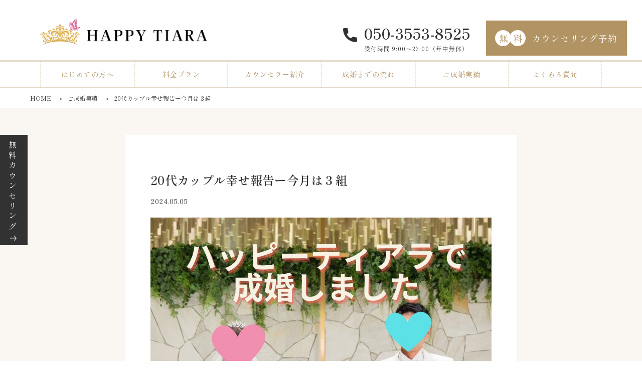

--- FILE ---
content_type: text/html; charset=UTF-8
request_url: https://happy-tiara.com/case/20%E4%BB%A3%E3%82%AB%E3%83%83%E3%83%97%E3%83%AB%E5%B9%B8%E3%81%9B%E5%A0%B1%E5%91%8A%E3%83%BC%E4%BB%8A%E6%9C%88%E3%81%AF%EF%BC%93%E7%B5%84/
body_size: 7055
content:
<!-- テーマ内のheader.phpを読み込む-->
<!DOCTYPE html>
<html lang='ja'>
<head>
  <meta charset="utf-8">
	<meta name="viewport" content="width=device-width, initial-scale=1.0">
	<link rel="stylesheet" href="https://use.fontawesome.com/releases/v5.6.1/css/all.css"/>
  <link rel="preconnect" href="https://fonts.gstatic.com">
	<link href="https://fonts.googleapis.com/css2?family=Noto+Serif+JP&family=Shippori+Mincho:wght@400;500;600&display=swap" rel="stylesheet">
	<!-- Google tag (gtag.js) -->
<script async src="https://www.googletagmanager.com/gtag/js?id=G-XN7Y3424MD"></script>
<script>
  window.dataLayer = window.dataLayer || [];
  function gtag(){dataLayer.push(arguments);}
  gtag('js', new Date());

  gtag('config', 'G-XN7Y3424MD');
</script>
  <meta name='robots' content='index, follow, max-image-preview:large, max-snippet:-1, max-video-preview:-1' />

	<!-- This site is optimized with the Yoast SEO plugin v26.8 - https://yoast.com/product/yoast-seo-wordpress/ -->
	<link media="all" href="https://happy-tiara.com/wp-content/cache/autoptimize/css/autoptimize_628454d52f1b728a916e00e488246165.css" rel="stylesheet"><title>20代カップル幸せ報告ー今月は３組 ｜結婚相談所HAPPY TIARA</title>
	<link rel="canonical" href="https://happy-tiara.com/case/20代カップル幸せ報告ー今月は３組/" />
	<meta property="og:locale" content="ja_JP" />
	<meta property="og:type" content="article" />
	<meta property="og:title" content="20代カップル幸せ報告ー今月は３組 ｜結婚相談所HAPPY TIARA" />
	<meta property="og:description" content="素晴らしいニュースです！ 今回のブログでは、20代のガップル会員が成婚された嬉しい報告をご紹介させていただきます。成婚は、結婚相談所の最終目標であり、私たちの活動の成功を象徴するものです。 当相談所では、お一人お一人の要 [&hellip;]" />
	<meta property="og:url" content="https://happy-tiara.com/case/20代カップル幸せ報告ー今月は３組/" />
	<meta property="og:site_name" content="結婚相談所HAPPY TIARA（ハッピーティアラ）" />
	<meta property="article:modified_time" content="2024-05-05T09:41:14+00:00" />
	<meta property="og:image" content="https://happy-tiara.com/wp-content/uploads/S__3760572.jpg" />
	<meta property="og:image:width" content="1080" />
	<meta property="og:image:height" content="1080" />
	<meta property="og:image:type" content="image/jpeg" />
	<meta name="twitter:card" content="summary_large_image" />
	<meta name="twitter:label1" content="推定読み取り時間" />
	<meta name="twitter:data1" content="2分" />
	<script type="application/ld+json" class="yoast-schema-graph">{"@context":"https://schema.org","@graph":[{"@type":"WebPage","@id":"https://happy-tiara.com/case/20%e4%bb%a3%e3%82%ab%e3%83%83%e3%83%97%e3%83%ab%e5%b9%b8%e3%81%9b%e5%a0%b1%e5%91%8a%e3%83%bc%e4%bb%8a%e6%9c%88%e3%81%af%ef%bc%93%e7%b5%84/","url":"https://happy-tiara.com/case/20%e4%bb%a3%e3%82%ab%e3%83%83%e3%83%97%e3%83%ab%e5%b9%b8%e3%81%9b%e5%a0%b1%e5%91%8a%e3%83%bc%e4%bb%8a%e6%9c%88%e3%81%af%ef%bc%93%e7%b5%84/","name":"20代カップル幸せ報告ー今月は３組 ｜結婚相談所HAPPY TIARA","isPartOf":{"@id":"https://happy-tiara.com/#website"},"primaryImageOfPage":{"@id":"https://happy-tiara.com/case/20%e4%bb%a3%e3%82%ab%e3%83%83%e3%83%97%e3%83%ab%e5%b9%b8%e3%81%9b%e5%a0%b1%e5%91%8a%e3%83%bc%e4%bb%8a%e6%9c%88%e3%81%af%ef%bc%93%e7%b5%84/#primaryimage"},"image":{"@id":"https://happy-tiara.com/case/20%e4%bb%a3%e3%82%ab%e3%83%83%e3%83%97%e3%83%ab%e5%b9%b8%e3%81%9b%e5%a0%b1%e5%91%8a%e3%83%bc%e4%bb%8a%e6%9c%88%e3%81%af%ef%bc%93%e7%b5%84/#primaryimage"},"thumbnailUrl":"https://happy-tiara.com/wp-content/uploads/S__3760572.jpg","datePublished":"2024-05-05T09:40:36+00:00","dateModified":"2024-05-05T09:41:14+00:00","breadcrumb":{"@id":"https://happy-tiara.com/case/20%e4%bb%a3%e3%82%ab%e3%83%83%e3%83%97%e3%83%ab%e5%b9%b8%e3%81%9b%e5%a0%b1%e5%91%8a%e3%83%bc%e4%bb%8a%e6%9c%88%e3%81%af%ef%bc%93%e7%b5%84/#breadcrumb"},"inLanguage":"ja","potentialAction":[{"@type":"ReadAction","target":["https://happy-tiara.com/case/20%e4%bb%a3%e3%82%ab%e3%83%83%e3%83%97%e3%83%ab%e5%b9%b8%e3%81%9b%e5%a0%b1%e5%91%8a%e3%83%bc%e4%bb%8a%e6%9c%88%e3%81%af%ef%bc%93%e7%b5%84/"]}]},{"@type":"ImageObject","inLanguage":"ja","@id":"https://happy-tiara.com/case/20%e4%bb%a3%e3%82%ab%e3%83%83%e3%83%97%e3%83%ab%e5%b9%b8%e3%81%9b%e5%a0%b1%e5%91%8a%e3%83%bc%e4%bb%8a%e6%9c%88%e3%81%af%ef%bc%93%e7%b5%84/#primaryimage","url":"https://happy-tiara.com/wp-content/uploads/S__3760572.jpg","contentUrl":"https://happy-tiara.com/wp-content/uploads/S__3760572.jpg","width":1080,"height":1080},{"@type":"BreadcrumbList","@id":"https://happy-tiara.com/case/20%e4%bb%a3%e3%82%ab%e3%83%83%e3%83%97%e3%83%ab%e5%b9%b8%e3%81%9b%e5%a0%b1%e5%91%8a%e3%83%bc%e4%bb%8a%e6%9c%88%e3%81%af%ef%bc%93%e7%b5%84/#breadcrumb","itemListElement":[{"@type":"ListItem","position":1,"name":"HOME","item":"https://happy-tiara.com/"},{"@type":"ListItem","position":2,"name":"ご成婚実績","item":"https://happy-tiara.com/case/"},{"@type":"ListItem","position":3,"name":"20代カップル幸せ報告ー今月は３組"}]},{"@type":"WebSite","@id":"https://happy-tiara.com/#website","url":"https://happy-tiara.com/","name":"結婚相談所HAPPY TIARA（ハッピーティアラ）","description":"","publisher":{"@id":"https://happy-tiara.com/#organization"},"potentialAction":[{"@type":"SearchAction","target":{"@type":"EntryPoint","urlTemplate":"https://happy-tiara.com/?s={search_term_string}"},"query-input":{"@type":"PropertyValueSpecification","valueRequired":true,"valueName":"search_term_string"}}],"inLanguage":"ja"},{"@type":"Organization","@id":"https://happy-tiara.com/#organization","name":"結婚相談所HAPPY TIARA（ハッピーティアラ）","url":"https://happy-tiara.com/","logo":{"@type":"ImageObject","inLanguage":"ja","@id":"https://happy-tiara.com/#/schema/logo/image/","url":"https://happy-tiara.com/wp-content/uploads/favicon.webp","contentUrl":"https://happy-tiara.com/wp-content/uploads/favicon.webp","width":593,"height":593,"caption":"結婚相談所HAPPY TIARA（ハッピーティアラ）"},"image":{"@id":"https://happy-tiara.com/#/schema/logo/image/"}}]}</script>
	<!-- / Yoast SEO plugin. -->


<link rel='dns-prefetch' href='//cdnjs.cloudflare.com' />
<link rel="alternate" type="application/rss+xml" title="結婚相談所HAPPY TIARA（ハッピーティアラ） &raquo; フィード" href="https://happy-tiara.com/feed/" />
<link rel="alternate" type="application/rss+xml" title="結婚相談所HAPPY TIARA（ハッピーティアラ） &raquo; コメントフィード" href="https://happy-tiara.com/comments/feed/" />
<link rel="alternate" title="oEmbed (JSON)" type="application/json+oembed" href="https://happy-tiara.com/wp-json/oembed/1.0/embed?url=https%3A%2F%2Fhappy-tiara.com%2Fcase%2F20%25e4%25bb%25a3%25e3%2582%25ab%25e3%2583%2583%25e3%2583%2597%25e3%2583%25ab%25e5%25b9%25b8%25e3%2581%259b%25e5%25a0%25b1%25e5%2591%258a%25e3%2583%25bc%25e4%25bb%258a%25e6%259c%2588%25e3%2581%25af%25ef%25bc%2593%25e7%25b5%2584%2F" />
<link rel="alternate" title="oEmbed (XML)" type="text/xml+oembed" href="https://happy-tiara.com/wp-json/oembed/1.0/embed?url=https%3A%2F%2Fhappy-tiara.com%2Fcase%2F20%25e4%25bb%25a3%25e3%2582%25ab%25e3%2583%2583%25e3%2583%2597%25e3%2583%25ab%25e5%25b9%25b8%25e3%2581%259b%25e5%25a0%25b1%25e5%2591%258a%25e3%2583%25bc%25e4%25bb%258a%25e6%259c%2588%25e3%2581%25af%25ef%25bc%2593%25e7%25b5%2584%2F&#038;format=xml" />







<script type="text/javascript" src="https://happy-tiara.com/wp-includes/js/jquery/jquery.min.js?ver=3.7.1" id="jquery-core-js"></script>

<script type="text/javascript" src="https://cdnjs.cloudflare.com/ajax/libs/jquery-advanced-news-ticker/1.0.1/js/newsTicker.min.js?ver=6.9" id="news_ticker-js"></script>

<link rel="https://api.w.org/" href="https://happy-tiara.com/wp-json/" /><link rel="alternate" title="JSON" type="application/json" href="https://happy-tiara.com/wp-json/wp/v2/case/1289" /><link rel="EditURI" type="application/rsd+xml" title="RSD" href="https://happy-tiara.com/xmlrpc.php?rsd" />
<meta name="generator" content="WordPress 6.9" />
<link rel='shortlink' href='https://happy-tiara.com/?p=1289' />
<link rel="icon" href="https://happy-tiara.com/wp-content/uploads/cropped-favicon-32x32.webp" sizes="32x32" />
<link rel="icon" href="https://happy-tiara.com/wp-content/uploads/cropped-favicon-192x192.webp" sizes="192x192" />
<link rel="apple-touch-icon" href="https://happy-tiara.com/wp-content/uploads/cropped-favicon-180x180.webp" />
<meta name="msapplication-TileImage" content="https://happy-tiara.com/wp-content/uploads/cropped-favicon-270x270.webp" />
</head>
<body id="sub-case-single">
  <header class="header">
    <div class="header__inner-top">
      <div class="flexbox-sb">
				<!-- トップページのみロゴがh1 -->
								<div class="header__logo-wrapper">
					<a class="header__logo-link" href="https://happy-tiara.com/"><img class="header__logo" src="https://happy-tiara.com/wp-content/themes/Luxury%20Pro%20TIARA/img/00_common/logo.webp" alt="結婚相談所HAPPY TIARA（ハッピーティアラ）" decoding="async" /></a>
				</div>
				
        <div class="header__cta-wrapper">
          <div class="flexbox">
            <div class="header__tel-wrapper"><a class="header__tel" href="tel:050-3553-8525">050-3553-8525</a>
              <div class="header__hours">受付時間 9:00〜22:00（年中無休）</div>
            </div><a class="btn btn--circle" href="https://happy-tiara.com/contact/">カウンセリング予約<span class="btn__icon-circle">無</span><span class="btn__icon-circle">料</span></a>
          </div>
        </div>
        <div class="header__icon-wrapper">
          <div class="flexbox">
            <div class="header__drawer-hamburger js-hamburger">
              <div class="header__line-wrapper"><span></span><span></span><span></span></div>
              <div class="header__drawer-text header__drawer-text--close">メニュー</div>
              <div class="header__drawer-text header__drawer-text--open">CLOSE</div>
            </div>
          </div>
        </div>
      </div>
    </div>
    <div class="container header__inner-under">
      <nav class="header__nav js-header-nav">
        <ul class="header__items">
          <li class="header__item"><a class="header__link" href="https://happy-tiara.com/about/">はじめての方へ</a></li>
          <li class="header__item"><a class="header__link" href="https://happy-tiara.com/plan/">料金プラン</a></li>
          <li class="header__item"><a class="header__link" href="https://happy-tiara.com/counselor/">カウンセラー紹介</a></li>
          <li class="header__item"><a class="header__link" href="https://happy-tiara.com/flow/">成婚までの流れ</a></li>
          <li class="header__item"><a class="header__link" href="https://happy-tiara.com/case/">ご成婚実績</a></li>
          <li class="header__item"><a class="header__link" href="https://happy-tiara.com/faq/">よくある質問</a></li>
        </ul>
        <ul class="header__items utils-hidden-pc">
					<li class="header__item"><a class="header__link" href="https://happy-tiara.com/news/">お知らせ</a></li>
					<li class="header__item"><a class="header__link" href="https://happy-tiara.com/blog/">ブログ</a></li>
					<li class="header__item"><a class="header__link" href="https://happy-tiara.com/company/">事業概要</a></li>
					<li class="header__item"><a class="header__link" href="https://happy-tiara.com/policy/">特定商取引法に基づく表記</a></li>
					<li class="header__item"><a class="header__link" href="https://happy-tiara.com/contact/">無料カウンセリング予約</a></li>
        </ul>
      </nav>
    </div>
  </header>
  <!-- bottom-cta-->
  <div class="bottom-cta fadein-only-mobile">
	  <a class="bottom-cta__left-link" href="https://happy-tiara.com/counselor/">
      <div class="bottom-cta__left">カウンセラー紹介</div>
    </a>
		<a class="bottom-cta__right-link" href="https://happy-tiara.com/contact/">
      <div class="bottom-cta__right">無料カウンセリング</div>
    </a>
	</div>
	<!-- pagetop-->
	<a class="pagetop" href="#">
		<img class="pagetop__arrow-icon" src="https://happy-tiara.com/wp-content/themes/Luxury%20Pro%20TIARA/img/00_common/icon-arrow-top.svg" alt="画面トップへ" />
	</a>

	<a class="side-cta-button" href="https://happy-tiara.com/contact/">
		<div class="side-cta-text__wrapper">
			<div class="side-cta-text">無料カウンセリング</div>
		</div>
	</a>
<!-- breadcrumb-->
<div class="breadcrumbs">
  <div class="container breadcrumbs__container"><p id="breadcrumbs"><span><span><a href="https://happy-tiara.com/">HOME</a></span> ＞ <span><a href="https://happy-tiara.com/case/">ご成婚実績</a></span> ＞ <span class="breadcrumb_last" aria-current="page">20代カップル幸せ報告ー今月は３組</span></span></p>  </div>
</div>

<!-- case-single-->
<section class="section case-single">
  <div class="container container--width-s">

            <div class="case-single__box">
          <div class="case-single__header">
            <h1 class="case-single__title">20代カップル幸せ報告ー今月は３組</h1>
            <time class="case-single__date" datetime="2024-05-05">2024.05.05</time>
          </div>
          <div class="case-single__body">
            <div class="case-single__image-wrapper"><img class="case-single__image" src="https://happy-tiara.com/wp-content/uploads/S__3760572.jpg" alt="ご成婚事例画像" decoding="async" /></div>
            <div class="case-single__text"><p>素晴らしいニュースです！</p>
<p>今回のブログでは、20代のガップル会員が成婚された嬉しい報告をご紹介させていただきます。成婚は、結婚相談所の最終目標であり、私たちの活動の成功を象徴するものです。</p>
<p>当相談所では、お一人お一人の要望や好みに合わせて最適なパートナーを探し、ご紹介しています。今回の成婚者の方は、20代という若さで理想の相手と出会い、お互いに心を通わせることができました。</p>
<p>彼らのストーリーは、皆さんにとっても参考になるかと思います。マッチングが始まり、お互いの価値観や趣味、将来のビジョンなどを細かく話し合い、時間をかけながら関係を深めていきました。お互いに理解し合い、助け合いながら成長していく姿勢が、結果的に成婚につながったのかもしれません。</p>
<p>結婚は人生の大きな節目であり、お二人にとって新たな旅立ちとなります。このブログが、皆さんに新たな希望を与え、結婚相手をお探しの方々の背中を押す一助となれば幸いです。</p>
<p>我々結婚相談所は、皆さんの幸せな結婚をサポートするお手伝いをさせていただいております。結婚への夢を諦めずに、是非一度私たちの門を叩いてみてください。お待ちしております。</p>
<p>成婚報告の詳細や他の成功ストーリーについては、弊社のウェブサイトをご覧いただくか、お問い合わせください。皆さんからのお問い合わせをお待ちしております！</p></div>
          </div>
        </div>
    
  </div>
</section>

<!-- footer-->
<!-- テーマ内のfooter.phpを読み込む--><footer class="footer">
	<div class="footer-inner">
		<div class="footer-l">
			<div class="footer-logo">
				<a href="https://happy-tiara.com/"><img src="https://happy-tiara.com/wp-content/themes/Luxury%20Pro%20TIARA/img/00_common/logo.webp" alt="結婚相談所HAPPY TIARA（ハッピーティアラ）" decoding="async" /></a>
			</div>
			</ul>
			<p class="footer-text01">長崎県大黒町10-10 kokoroビル6階<br>福岡県福岡市中央区天神5-9-2ファミール天神307<br>（オンライン全国対応）</p>
			<!-- <p class="footer-text02">JR大宮駅東口から徒歩5分</p> -->
			<p class="footer-text03">TEL. 050-3553-8525</p>
			<p class="footer-text04">受付 9:00〜22:00（年中無休）</p>
			<div class="footer-banner-content">
				<!-- IBJバナー -->
				<a href="https://www.ibjapan.com/" class="footer-banner" target="_blank" rel="nofollow noopener"><img src="https://happy-tiara.com/wp-content/themes/Luxury%20Pro%20TIARA/img/00_common/banner-ibj.webp" alt="IBJ" rel="nofollow noopener"></a>
				<div class="footer-sns">
					<!-- instagram -->
					<a href="https://www.instagram.com/happytiara20211/" class="footer-sns-icon" target="_blank" rel="nofollow noopener"><img src="https://happy-tiara.com/wp-content/themes/Luxury%20Pro%20TIARA/img/00_common/icon-instagram.webp" alt="instagram"></a>
					<!-- アメブロ -->
					<a href="https://ameblo.jp/happyminato/" class="footer-sns-icon" target="_blank" rel="nofollow noopener"><img src="https://happy-tiara.com/wp-content/themes/Luxury%20Pro%20TIARA/img/00_common/icon-ameba.webp" alt="ameba"></a>
					<!-- YouTube -->
					<a href="https://www.youtube.com/@happytiara7777" class="footer-sns-icon" target="_blank" rel="nofollow noopener"><img src="https://happy-tiara.com/wp-content/themes/Luxury%20Pro%20TIARA/img/00_common/icon-youtube.webp" alt="YouTube"></a>
				</div>
			</div>
		</div>
		<div class="footer-r">
		    <ul class="footer-list">
				<li><a href="https://happy-tiara.com/about/">はじめての方へ</a></li>
				<li><a href="https://happy-tiara.com/plan/">料金プラン</a></li>
				<li><a href="https://happy-tiara.com/counselor/">カウンセラー紹介</a></li>
				<li><a href="https://happy-tiara.com/flow/">成婚までの流れ</a></li>
				<li><a href="https://happy-tiara.com/case/">ご成婚実績</a></li>
				<li><a href="https://happy-tiara.com/faq/">よくある質問</a></li>
			</ul>
		    <ul class="footer-list">
				<li><a href="https://happy-tiara.com/news/">お知らせ</a></li>
				<li><a href="https://happy-tiara.com/blog/">婚活ブログ</a></li>
				<li><a href="https://happy-tiara.com/company/">事業概要</a></li>
				<li><a href="https://happy-tiara.com/policy/">特定商取引法に基づく表記</a></li>
				<li><a href="https://happy-tiara.com/contact/">お問い合わせ</a></li>
			</ul>
		</div>
	</div>

	<!-- コピーライト -->
	<sectino class="copy-right">
		<p>Copyright © 結婚相談所HAPPY TIARA All Rights Reserved.</p>
	</sectino>
</footer>
<script type="speculationrules">
{"prefetch":[{"source":"document","where":{"and":[{"href_matches":"/*"},{"not":{"href_matches":["/wp-*.php","/wp-admin/*","/wp-content/uploads/*","/wp-content/*","/wp-content/plugins/*","/wp-content/themes/Luxury%20Pro%20TIARA/*","/*\\?(.+)"]}},{"not":{"selector_matches":"a[rel~=\"nofollow\"]"}},{"not":{"selector_matches":".no-prefetch, .no-prefetch a"}}]},"eagerness":"conservative"}]}
</script>
<script id="wp-emoji-settings" type="application/json">
{"baseUrl":"https://s.w.org/images/core/emoji/17.0.2/72x72/","ext":".png","svgUrl":"https://s.w.org/images/core/emoji/17.0.2/svg/","svgExt":".svg","source":{"concatemoji":"https://happy-tiara.com/wp-includes/js/wp-emoji-release.min.js?ver=6.9"}}
</script>
<script type="module">
/* <![CDATA[ */
/*! This file is auto-generated */
const a=JSON.parse(document.getElementById("wp-emoji-settings").textContent),o=(window._wpemojiSettings=a,"wpEmojiSettingsSupports"),s=["flag","emoji"];function i(e){try{var t={supportTests:e,timestamp:(new Date).valueOf()};sessionStorage.setItem(o,JSON.stringify(t))}catch(e){}}function c(e,t,n){e.clearRect(0,0,e.canvas.width,e.canvas.height),e.fillText(t,0,0);t=new Uint32Array(e.getImageData(0,0,e.canvas.width,e.canvas.height).data);e.clearRect(0,0,e.canvas.width,e.canvas.height),e.fillText(n,0,0);const a=new Uint32Array(e.getImageData(0,0,e.canvas.width,e.canvas.height).data);return t.every((e,t)=>e===a[t])}function p(e,t){e.clearRect(0,0,e.canvas.width,e.canvas.height),e.fillText(t,0,0);var n=e.getImageData(16,16,1,1);for(let e=0;e<n.data.length;e++)if(0!==n.data[e])return!1;return!0}function u(e,t,n,a){switch(t){case"flag":return n(e,"\ud83c\udff3\ufe0f\u200d\u26a7\ufe0f","\ud83c\udff3\ufe0f\u200b\u26a7\ufe0f")?!1:!n(e,"\ud83c\udde8\ud83c\uddf6","\ud83c\udde8\u200b\ud83c\uddf6")&&!n(e,"\ud83c\udff4\udb40\udc67\udb40\udc62\udb40\udc65\udb40\udc6e\udb40\udc67\udb40\udc7f","\ud83c\udff4\u200b\udb40\udc67\u200b\udb40\udc62\u200b\udb40\udc65\u200b\udb40\udc6e\u200b\udb40\udc67\u200b\udb40\udc7f");case"emoji":return!a(e,"\ud83e\u1fac8")}return!1}function f(e,t,n,a){let r;const o=(r="undefined"!=typeof WorkerGlobalScope&&self instanceof WorkerGlobalScope?new OffscreenCanvas(300,150):document.createElement("canvas")).getContext("2d",{willReadFrequently:!0}),s=(o.textBaseline="top",o.font="600 32px Arial",{});return e.forEach(e=>{s[e]=t(o,e,n,a)}),s}function r(e){var t=document.createElement("script");t.src=e,t.defer=!0,document.head.appendChild(t)}a.supports={everything:!0,everythingExceptFlag:!0},new Promise(t=>{let n=function(){try{var e=JSON.parse(sessionStorage.getItem(o));if("object"==typeof e&&"number"==typeof e.timestamp&&(new Date).valueOf()<e.timestamp+604800&&"object"==typeof e.supportTests)return e.supportTests}catch(e){}return null}();if(!n){if("undefined"!=typeof Worker&&"undefined"!=typeof OffscreenCanvas&&"undefined"!=typeof URL&&URL.createObjectURL&&"undefined"!=typeof Blob)try{var e="postMessage("+f.toString()+"("+[JSON.stringify(s),u.toString(),c.toString(),p.toString()].join(",")+"));",a=new Blob([e],{type:"text/javascript"});const r=new Worker(URL.createObjectURL(a),{name:"wpTestEmojiSupports"});return void(r.onmessage=e=>{i(n=e.data),r.terminate(),t(n)})}catch(e){}i(n=f(s,u,c,p))}t(n)}).then(e=>{for(const n in e)a.supports[n]=e[n],a.supports.everything=a.supports.everything&&a.supports[n],"flag"!==n&&(a.supports.everythingExceptFlag=a.supports.everythingExceptFlag&&a.supports[n]);var t;a.supports.everythingExceptFlag=a.supports.everythingExceptFlag&&!a.supports.flag,a.supports.everything||((t=a.source||{}).concatemoji?r(t.concatemoji):t.wpemoji&&t.twemoji&&(r(t.twemoji),r(t.wpemoji)))});
//# sourceURL=https://happy-tiara.com/wp-includes/js/wp-emoji-loader.min.js
/* ]]> */
</script>
<script defer src="https://happy-tiara.com/wp-content/cache/autoptimize/js/autoptimize_02514aaa2777d878e970133d7707d27a.js"></script></body>
</html>

--- FILE ---
content_type: text/css
request_url: https://happy-tiara.com/wp-content/cache/autoptimize/css/autoptimize_628454d52f1b728a916e00e488246165.css
body_size: 25049
content:
img:is([sizes=auto i],[sizes^="auto," i]){contain-intrinsic-size:3000px 1500px}
img.wp-smiley,img.emoji{display:inline !important;border:none !important;box-shadow:none !important;height:1em !important;width:1em !important;margin:0 .07em !important;vertical-align:-.1em !important;background:0 0 !important;padding:0 !important}
:root{--wp-block-synced-color:#7a00df;--wp-block-synced-color--rgb:122,0,223;--wp-bound-block-color:var(--wp-block-synced-color);--wp-editor-canvas-background:#ddd;--wp-admin-theme-color:#007cba;--wp-admin-theme-color--rgb:0,124,186;--wp-admin-theme-color-darker-10:#006ba1;--wp-admin-theme-color-darker-10--rgb:0,107,160.5;--wp-admin-theme-color-darker-20:#005a87;--wp-admin-theme-color-darker-20--rgb:0,90,135;--wp-admin-border-width-focus:2px}@media (min-resolution:192dpi){:root{--wp-admin-border-width-focus:1.5px}}.wp-element-button{cursor:pointer}:root .has-very-light-gray-background-color{background-color:#eee}:root .has-very-dark-gray-background-color{background-color:#313131}:root .has-very-light-gray-color{color:#eee}:root .has-very-dark-gray-color{color:#313131}:root .has-vivid-green-cyan-to-vivid-cyan-blue-gradient-background{background:linear-gradient(135deg,#00d084,#0693e3)}:root .has-purple-crush-gradient-background{background:linear-gradient(135deg,#34e2e4,#4721fb 50%,#ab1dfe)}:root .has-hazy-dawn-gradient-background{background:linear-gradient(135deg,#faaca8,#dad0ec)}:root .has-subdued-olive-gradient-background{background:linear-gradient(135deg,#fafae1,#67a671)}:root .has-atomic-cream-gradient-background{background:linear-gradient(135deg,#fdd79a,#004a59)}:root .has-nightshade-gradient-background{background:linear-gradient(135deg,#330968,#31cdcf)}:root .has-midnight-gradient-background{background:linear-gradient(135deg,#020381,#2874fc)}:root{--wp--preset--font-size--normal:16px;--wp--preset--font-size--huge:42px}.has-regular-font-size{font-size:1em}.has-larger-font-size{font-size:2.625em}.has-normal-font-size{font-size:var(--wp--preset--font-size--normal)}.has-huge-font-size{font-size:var(--wp--preset--font-size--huge)}.has-text-align-center{text-align:center}.has-text-align-left{text-align:left}.has-text-align-right{text-align:right}.has-fit-text{white-space:nowrap!important}#end-resizable-editor-section{display:none}.aligncenter{clear:both}.items-justified-left{justify-content:flex-start}.items-justified-center{justify-content:center}.items-justified-right{justify-content:flex-end}.items-justified-space-between{justify-content:space-between}.screen-reader-text{border:0;clip-path:inset(50%);height:1px;margin:-1px;overflow:hidden;padding:0;position:absolute;width:1px;word-wrap:normal!important}.screen-reader-text:focus{background-color:#ddd;clip-path:none;color:#444;display:block;font-size:1em;height:auto;left:5px;line-height:normal;padding:15px 23px 14px;text-decoration:none;top:5px;width:auto;z-index:100000}html :where(.has-border-color){border-style:solid}html :where([style*=border-top-color]){border-top-style:solid}html :where([style*=border-right-color]){border-right-style:solid}html :where([style*=border-bottom-color]){border-bottom-style:solid}html :where([style*=border-left-color]){border-left-style:solid}html :where([style*=border-width]){border-style:solid}html :where([style*=border-top-width]){border-top-style:solid}html :where([style*=border-right-width]){border-right-style:solid}html :where([style*=border-bottom-width]){border-bottom-style:solid}html :where([style*=border-left-width]){border-left-style:solid}html :where(img[class*=wp-image-]){height:auto;max-width:100%}:where(figure){margin:0 0 1em}html :where(.is-position-sticky){--wp-admin--admin-bar--position-offset:var(--wp-admin--admin-bar--height,0px)}@media screen and (max-width:600px){html :where(.is-position-sticky){--wp-admin--admin-bar--position-offset:0px}}
:root{--wp--preset--aspect-ratio--square:1;--wp--preset--aspect-ratio--4-3:4/3;--wp--preset--aspect-ratio--3-4:3/4;--wp--preset--aspect-ratio--3-2:3/2;--wp--preset--aspect-ratio--2-3:2/3;--wp--preset--aspect-ratio--16-9:16/9;--wp--preset--aspect-ratio--9-16:9/16;--wp--preset--color--black:#000;--wp--preset--color--cyan-bluish-gray:#abb8c3;--wp--preset--color--white:#fff;--wp--preset--color--pale-pink:#f78da7;--wp--preset--color--vivid-red:#cf2e2e;--wp--preset--color--luminous-vivid-orange:#ff6900;--wp--preset--color--luminous-vivid-amber:#fcb900;--wp--preset--color--light-green-cyan:#7bdcb5;--wp--preset--color--vivid-green-cyan:#00d084;--wp--preset--color--pale-cyan-blue:#8ed1fc;--wp--preset--color--vivid-cyan-blue:#0693e3;--wp--preset--color--vivid-purple:#9b51e0;--wp--preset--gradient--vivid-cyan-blue-to-vivid-purple:linear-gradient(135deg,#0693e3 0%,#9b51e0 100%);--wp--preset--gradient--light-green-cyan-to-vivid-green-cyan:linear-gradient(135deg,#7adcb4 0%,#00d082 100%);--wp--preset--gradient--luminous-vivid-amber-to-luminous-vivid-orange:linear-gradient(135deg,#fcb900 0%,#ff6900 100%);--wp--preset--gradient--luminous-vivid-orange-to-vivid-red:linear-gradient(135deg,#ff6900 0%,#cf2e2e 100%);--wp--preset--gradient--very-light-gray-to-cyan-bluish-gray:linear-gradient(135deg,#eee 0%,#a9b8c3 100%);--wp--preset--gradient--cool-to-warm-spectrum:linear-gradient(135deg,#4aeadc 0%,#9778d1 20%,#cf2aba 40%,#ee2c82 60%,#fb6962 80%,#fef84c 100%);--wp--preset--gradient--blush-light-purple:linear-gradient(135deg,#ffceec 0%,#9896f0 100%);--wp--preset--gradient--blush-bordeaux:linear-gradient(135deg,#fecda5 0%,#fe2d2d 50%,#6b003e 100%);--wp--preset--gradient--luminous-dusk:linear-gradient(135deg,#ffcb70 0%,#c751c0 50%,#4158d0 100%);--wp--preset--gradient--pale-ocean:linear-gradient(135deg,#fff5cb 0%,#b6e3d4 50%,#33a7b5 100%);--wp--preset--gradient--electric-grass:linear-gradient(135deg,#caf880 0%,#71ce7e 100%);--wp--preset--gradient--midnight:linear-gradient(135deg,#020381 0%,#2874fc 100%);--wp--preset--font-size--small:13px;--wp--preset--font-size--medium:20px;--wp--preset--font-size--large:36px;--wp--preset--font-size--x-large:42px;--wp--preset--spacing--20:.44rem;--wp--preset--spacing--30:.67rem;--wp--preset--spacing--40:1rem;--wp--preset--spacing--50:1.5rem;--wp--preset--spacing--60:2.25rem;--wp--preset--spacing--70:3.38rem;--wp--preset--spacing--80:5.06rem;--wp--preset--shadow--natural:6px 6px 9px rgba(0,0,0,.2);--wp--preset--shadow--deep:12px 12px 50px rgba(0,0,0,.4);--wp--preset--shadow--sharp:6px 6px 0px rgba(0,0,0,.2);--wp--preset--shadow--outlined:6px 6px 0px -3px #fff,6px 6px #000;--wp--preset--shadow--crisp:6px 6px 0px #000}:where(.is-layout-flex){gap:.5em}:where(.is-layout-grid){gap:.5em}body .is-layout-flex{display:flex}.is-layout-flex{flex-wrap:wrap;align-items:center}.is-layout-flex>:is(*,div){margin:0}body .is-layout-grid{display:grid}.is-layout-grid>:is(*,div){margin:0}:where(.wp-block-columns.is-layout-flex){gap:2em}:where(.wp-block-columns.is-layout-grid){gap:2em}:where(.wp-block-post-template.is-layout-flex){gap:1.25em}:where(.wp-block-post-template.is-layout-grid){gap:1.25em}.has-black-color{color:var(--wp--preset--color--black) !important}.has-cyan-bluish-gray-color{color:var(--wp--preset--color--cyan-bluish-gray) !important}.has-white-color{color:var(--wp--preset--color--white) !important}.has-pale-pink-color{color:var(--wp--preset--color--pale-pink) !important}.has-vivid-red-color{color:var(--wp--preset--color--vivid-red) !important}.has-luminous-vivid-orange-color{color:var(--wp--preset--color--luminous-vivid-orange) !important}.has-luminous-vivid-amber-color{color:var(--wp--preset--color--luminous-vivid-amber) !important}.has-light-green-cyan-color{color:var(--wp--preset--color--light-green-cyan) !important}.has-vivid-green-cyan-color{color:var(--wp--preset--color--vivid-green-cyan) !important}.has-pale-cyan-blue-color{color:var(--wp--preset--color--pale-cyan-blue) !important}.has-vivid-cyan-blue-color{color:var(--wp--preset--color--vivid-cyan-blue) !important}.has-vivid-purple-color{color:var(--wp--preset--color--vivid-purple) !important}.has-black-background-color{background-color:var(--wp--preset--color--black) !important}.has-cyan-bluish-gray-background-color{background-color:var(--wp--preset--color--cyan-bluish-gray) !important}.has-white-background-color{background-color:var(--wp--preset--color--white) !important}.has-pale-pink-background-color{background-color:var(--wp--preset--color--pale-pink) !important}.has-vivid-red-background-color{background-color:var(--wp--preset--color--vivid-red) !important}.has-luminous-vivid-orange-background-color{background-color:var(--wp--preset--color--luminous-vivid-orange) !important}.has-luminous-vivid-amber-background-color{background-color:var(--wp--preset--color--luminous-vivid-amber) !important}.has-light-green-cyan-background-color{background-color:var(--wp--preset--color--light-green-cyan) !important}.has-vivid-green-cyan-background-color{background-color:var(--wp--preset--color--vivid-green-cyan) !important}.has-pale-cyan-blue-background-color{background-color:var(--wp--preset--color--pale-cyan-blue) !important}.has-vivid-cyan-blue-background-color{background-color:var(--wp--preset--color--vivid-cyan-blue) !important}.has-vivid-purple-background-color{background-color:var(--wp--preset--color--vivid-purple) !important}.has-black-border-color{border-color:var(--wp--preset--color--black) !important}.has-cyan-bluish-gray-border-color{border-color:var(--wp--preset--color--cyan-bluish-gray) !important}.has-white-border-color{border-color:var(--wp--preset--color--white) !important}.has-pale-pink-border-color{border-color:var(--wp--preset--color--pale-pink) !important}.has-vivid-red-border-color{border-color:var(--wp--preset--color--vivid-red) !important}.has-luminous-vivid-orange-border-color{border-color:var(--wp--preset--color--luminous-vivid-orange) !important}.has-luminous-vivid-amber-border-color{border-color:var(--wp--preset--color--luminous-vivid-amber) !important}.has-light-green-cyan-border-color{border-color:var(--wp--preset--color--light-green-cyan) !important}.has-vivid-green-cyan-border-color{border-color:var(--wp--preset--color--vivid-green-cyan) !important}.has-pale-cyan-blue-border-color{border-color:var(--wp--preset--color--pale-cyan-blue) !important}.has-vivid-cyan-blue-border-color{border-color:var(--wp--preset--color--vivid-cyan-blue) !important}.has-vivid-purple-border-color{border-color:var(--wp--preset--color--vivid-purple) !important}.has-vivid-cyan-blue-to-vivid-purple-gradient-background{background:var(--wp--preset--gradient--vivid-cyan-blue-to-vivid-purple) !important}.has-light-green-cyan-to-vivid-green-cyan-gradient-background{background:var(--wp--preset--gradient--light-green-cyan-to-vivid-green-cyan) !important}.has-luminous-vivid-amber-to-luminous-vivid-orange-gradient-background{background:var(--wp--preset--gradient--luminous-vivid-amber-to-luminous-vivid-orange) !important}.has-luminous-vivid-orange-to-vivid-red-gradient-background{background:var(--wp--preset--gradient--luminous-vivid-orange-to-vivid-red) !important}.has-very-light-gray-to-cyan-bluish-gray-gradient-background{background:var(--wp--preset--gradient--very-light-gray-to-cyan-bluish-gray) !important}.has-cool-to-warm-spectrum-gradient-background{background:var(--wp--preset--gradient--cool-to-warm-spectrum) !important}.has-blush-light-purple-gradient-background{background:var(--wp--preset--gradient--blush-light-purple) !important}.has-blush-bordeaux-gradient-background{background:var(--wp--preset--gradient--blush-bordeaux) !important}.has-luminous-dusk-gradient-background{background:var(--wp--preset--gradient--luminous-dusk) !important}.has-pale-ocean-gradient-background{background:var(--wp--preset--gradient--pale-ocean) !important}.has-electric-grass-gradient-background{background:var(--wp--preset--gradient--electric-grass) !important}.has-midnight-gradient-background{background:var(--wp--preset--gradient--midnight) !important}.has-small-font-size{font-size:var(--wp--preset--font-size--small) !important}.has-medium-font-size{font-size:var(--wp--preset--font-size--medium) !important}.has-large-font-size{font-size:var(--wp--preset--font-size--large) !important}.has-x-large-font-size{font-size:var(--wp--preset--font-size--x-large) !important}
/*! This file is auto-generated */
.wp-block-button__link{color:#fff;background-color:#32373c;border-radius:9999px;box-shadow:none;text-decoration:none;padding:calc(.667em + 2px) calc(1.333em + 2px);font-size:1.125em}.wp-block-file__button{background:#32373c;color:#fff;text-decoration:none}
@charset "UTF-8";*{-webkit-box-sizing:border-box;box-sizing:border-box}html,body,h1,h2,h3,h4,h5,h6,ul,ol,dl,li,dt,dd,p,div,span,img,a,table,tr,th,td,small,button,time,figure{border:0;font:inherit;font-size:100%;margin:0;padding:0;vertical-align:baseline}html{line-height:1}ol,ul{list-style:none}li,dd{list-style-type:none}header,footer,nav,section,article,aside,figure,figcaption{display:block}img{border:none;vertical-align:bottom}a{cursor:pointer;text-decoration:none}input,textarea{-webkit-appearance:none;border-radius:0}html{font-size:16px}@media (max-width:375px){html{font-size:16px}}@media screen and (min-width:520px){html{font-size:16px}}@media screen and (min-width:520px){html{font-size:16px}}#top,#sub-about{position:inherit!important}body{color:#415555;font-size:16px;line-height:1;background-color:#fff;-webkit-text-size-adjust:100%;position:inherit!important;font-family:"游明朝体","Yu Mincho",YuMincho,"ヒラギノ明朝 Pro","Hiragino Mincho Pro",'Noto Serif JP','Lucida Grande';font-family:'Shippori Mincho',serif}img{width:auto;max-width:100%;height:auto;image-rendering:-webkit-optimize-contrast}a{text-decoration:none;color:#323232;-webkit-transition:all .2s ease .1s;transition:all .2s ease .1s;-webkit-tap-highlight-color:rgba(0,0,0,0)}@media screen and (min-width:520px){a:hover{opacity:.6;cursor:pointer}}#logo-wrap.is-animated path{-webkit-animation:svg 5s ease-in forwards;animation:svg 5s ease-in forwards}#logo-wrap path{opacity:0;fill:#b29464;stroke:#b29464;stroke-width:1px}@-webkit-keyframes svg{0%{opacity:1;fill:transparent;stroke-dasharray:2000px;stroke-dashoffset:2000px}20%{opacity:1;stroke-dashoffset:0}25%{opacity:1;fill:transparent}35%{opacity:1;fill:#b29464}}@keyframes svg{0%{opacity:1;fill:transparent;stroke-dasharray:2000px;stroke-dashoffset:2000px}20%{opacity:1;stroke-dashoffset:0}25%{opacity:1;fill:transparent}35%{opacity:1;fill:#b29464}}.slowflashing.is-animated{-webkit-animation:blink 2.2s ease-in-out infinite alternate;animation:blink 2.2s ease-in-out infinite alternate}.slowflashing{opacity:0}@-webkit-keyframes blink{0%{opacity:0}100%{opacity:1}}@keyframes blink{0%{opacity:0}100%{opacity:1}}.slide-bottomtotop.is-animated{-webkit-animation:slideBottomToTop .7s ease-in-out forwards;animation:slideBottomToTop .7s ease-in-out forwards}.slide-bottomtotop{-webkit-transform:scaleY(1);transform:scaleY(1)}@-webkit-keyframes slideBottomToTop{0%{-webkit-transform-origin:top;transform-origin:top;-webkit-transform:scaleY(1);transform:scaleY(1)}100%{-webkit-transform-origin:top;transform-origin:top;-webkit-transform:scaleY(0);transform:scaleY(0)}}@keyframes slideBottomToTop{0%{-webkit-transform-origin:top;transform-origin:top;-webkit-transform:scaleY(1);transform:scaleY(1)}100%{-webkit-transform-origin:top;transform-origin:top;-webkit-transform:scaleY(0);transform:scaleY(0)}}.zoomout.is-animated{-webkit-animation:zoomOut 15s linear forwards;animation:zoomOut 15s linear forwards}.zoomout{-webkit-transform-origin:center 30%;transform-origin:center 30%;-webkit-transform:scale(1.45);transform:scale(1.45)}@-webkit-keyframes zoomOut{0%{-webkit-transform:scale(1.45);transform:scale(1.45)}100%{-webkit-transform:scale(1);transform:scale(1)}}@keyframes zoomOut{0%{-webkit-transform:scale(1.45);transform:scale(1.45)}100%{-webkit-transform:scale(1);transform:scale(1)}}.borderthick.is-animated{-webkit-animation:borderThick .5s ease-in-out forwards;animation:borderThick .5s ease-in-out forwards}.borderthick{border-width:0}@-webkit-keyframes borderThick{0%{border-width:0}100%{border-width:30px}}@keyframes borderThick{0%{border-width:0}100%{border-width:30px}}@media screen and (max-width:520px){@-webkit-keyframes borderThick{0%{border-width:0}100%{border-width:10px}}@keyframes borderThick{0%{border-width:0}100%{border-width:10px}}}.fadein.is-animated{-webkit-animation:fadeIn 3s cubic-bezier(.33,1,.68,1) .5s 1 forwards;animation:fadeIn 3s cubic-bezier(.33,1,.68,1) .5s 1 forwards}.fadein{opacity:0}@media screen and (max-width:520px){.fadein-only-mobile.is-animated{-webkit-animation:fadeIn 1s cubic-bezier(.33,1,.68,1) 0s 1 forwards;animation:fadeIn 1s cubic-bezier(.33,1,.68,1) 0s 1 forwards}.fadein-only-mobile{opacity:0}}@-webkit-keyframes fadeIn{0%{opacity:0}100%{opacity:1}}@keyframes fadeIn{0%{opacity:0}100%{opacity:1}}.slidein-left-to-right.is-animated{-webkit-animation:slideInLeftToRight 2s cubic-bezier(.25,1,.5,1) 1 forwards;animation:slideInLeftToRight 2s cubic-bezier(.25,1,.5,1) 1 forwards}.slidein-left-to-right{opacity:0}@-webkit-keyframes slideInLeftToRight{0%{-webkit-transform:translateX(-50px);transform:translateX(-50px);opacity:0}100%{-webkit-transform:translateX(0);transform:translateX(0)}100%{opacity:1}}@keyframes slideInLeftToRight{0%{-webkit-transform:translateX(-50px);transform:translateX(-50px);opacity:0}100%{-webkit-transform:translateX(0);transform:translateX(0)}100%{opacity:1}}.slidein-right-to-left.is-animated{-webkit-animation:slideInRightToLeft 2s cubic-bezier(.25,1,.5,1) 1 forwards;animation:slideInRightToLeft 2s cubic-bezier(.25,1,.5,1) 1 forwards}.slidein-right-to-left{opacity:0}@-webkit-keyframes slideInRightToLeft{0%{-webkit-transform:translateX(50px);transform:translateX(50px);opacity:0}100%{-webkit-transform:translateX(0);transform:translateX(0)}100%{opacity:1}}@keyframes slideInRightToLeft{0%{-webkit-transform:translateX(50px);transform:translateX(50px);opacity:0}100%{-webkit-transform:translateX(0);transform:translateX(0)}100%{opacity:1}}.slidedown.is-animated{-webkit-animation:slideDown 2s cubic-bezier(.25,1,.5,1) 1 forwards;animation:slideDown 2s cubic-bezier(.25,1,.5,1) 1 forwards}.slidedown{opacity:0}@-webkit-keyframes slideDown{0%{-webkit-transform:translateY(-120px);transform:translateY(-120px);opacity:0}100%{-webkit-transform:translateY(0);transform:translateY(0)}100%{opacity:1}}@keyframes slideDown{0%{-webkit-transform:translateY(-120px);transform:translateY(-120px);opacity:0}100%{-webkit-transform:translateY(0);transform:translateY(0)}100%{opacity:1}}.anim-box.zoomin.is-animated{-webkit-animation:zoomIn .8s cubic-bezier(.25,1,.5,1) 1 forwards;animation:zoomIn .8s cubic-bezier(.25,1,.5,1) 1 forwards}@-webkit-keyframes zoomIn{0%{-webkit-transform:scale(.8);transform:scale(.8);opacity:0}100%{opacity:1;-webkit-transform:scale(1);transform:scale(1)}}@keyframes zoomIn{0%{-webkit-transform:scale(.8);transform:scale(.8);opacity:0}100%{opacity:1;-webkit-transform:scale(1);transform:scale(1)}}.anim-box.poyoyon.is-animated{-webkit-animation:poyoyon .5s cubic-bezier(.12,0,.39,0) 1 forwards;animation:poyoyon .5s cubic-bezier(.12,0,.39,0) 1 forwards}@-webkit-keyframes poyoyon{0%{-webkit-transform:translateX(140px);transform:translateX(140px);opacity:0}50%{-webkit-transform:translateX(0);transform:translateX(0)}65%{-webkit-transform:translateX(30px);transform:translateX(30px)}100%{-webkit-transform:translateX(0);transform:translateX(0)}20%,100%{opacity:1}}@keyframes poyoyon{0%{-webkit-transform:translateX(140px);transform:translateX(140px);opacity:0}50%{-webkit-transform:translateX(0);transform:translateX(0)}65%{-webkit-transform:translateX(30px);transform:translateX(30px)}100%{-webkit-transform:translateX(0);transform:translateX(0)}20%,100%{opacity:1}}.anim-box.poyoyon2.is-animated{-webkit-animation:poyoyon2 1s ease-in-out 1 forwards;animation:poyoyon2 1s ease-in-out 1 forwards}@-webkit-keyframes poyoyon2{0%{-webkit-transform:scale(1,1) translate(0,0);transform:scale(1,1) translate(0,0)}15%{-webkit-transform:scale(.98,.9) translate(0,5px);transform:scale(.98,.9) translate(0,5px)}30%{-webkit-transform:scale(1.02,1) translate(0,8px);transform:scale(1.02,1) translate(0,8px)}50%{-webkit-transform:scale(.98,1.05) translate(0,-8px);transform:scale(.98,1.05) translate(0,-8px)}70%{-webkit-transform:scale(1,.9) translate(0,5px);transform:scale(1,.9) translate(0,5px)}100%{-webkit-transform:scale(1,1) translate(0,0);transform:scale(1,1) translate(0,0)}0%,100%{opacity:1}}@keyframes poyoyon2{0%{-webkit-transform:scale(1,1) translate(0,0);transform:scale(1,1) translate(0,0)}15%{-webkit-transform:scale(.98,.9) translate(0,5px);transform:scale(.98,.9) translate(0,5px)}30%{-webkit-transform:scale(1.02,1) translate(0,8px);transform:scale(1.02,1) translate(0,8px)}50%{-webkit-transform:scale(.98,1.05) translate(0,-8px);transform:scale(.98,1.05) translate(0,-8px)}70%{-webkit-transform:scale(1,.9) translate(0,5px);transform:scale(1,.9) translate(0,5px)}100%{-webkit-transform:scale(1,1) translate(0,0);transform:scale(1,1) translate(0,0)}0%,100%{opacity:1}}.anim-box.poyoyon3{-webkit-animation:poyoyon3 2.5s infinite;animation:poyoyon3 2.5s infinite;opacity:1}@-webkit-keyframes poyoyon3{0%,40%{-webkit-transform:skew(0deg,0deg);transform:skew(0deg,0deg)}5%{-webkit-transform:skew(5deg,5deg);transform:skew(5deg,5deg)}10%{-webkit-transform:skew(-4deg,-4deg);transform:skew(-4deg,-4deg)}15%{-webkit-transform:skew(3deg,3deg);transform:skew(3deg,3deg)}20%{-webkit-transform:skew(-2deg,-2deg);transform:skew(-2deg,-2deg)}25%{-webkit-transform:skew(1deg,1deg);transform:skew(1deg,1deg)}30%{-webkit-transform:skew(-.6deg,-.6deg);transform:skew(-.6deg,-.6deg)}35%{-webkit-transform:skew(.3deg,.3deg);transform:skew(.3deg,.3deg)}}@keyframes poyoyon3{0%,40%{-webkit-transform:skew(0deg,0deg);transform:skew(0deg,0deg)}5%{-webkit-transform:skew(5deg,5deg);transform:skew(5deg,5deg)}10%{-webkit-transform:skew(-4deg,-4deg);transform:skew(-4deg,-4deg)}15%{-webkit-transform:skew(3deg,3deg);transform:skew(3deg,3deg)}20%{-webkit-transform:skew(-2deg,-2deg);transform:skew(-2deg,-2deg)}25%{-webkit-transform:skew(1deg,1deg);transform:skew(1deg,1deg)}30%{-webkit-transform:skew(-.6deg,-.6deg);transform:skew(-.6deg,-.6deg)}35%{-webkit-transform:skew(.3deg,.3deg);transform:skew(.3deg,.3deg)}}.anim-box.popup.is-animated{-webkit-animation:popup .6s cubic-bezier(.22,1,.36,1) 1 forwards;animation:popup .6s cubic-bezier(.22,1,.36,1) 1 forwards}@-webkit-keyframes popup{0%{-webkit-transform:translateY(40px) scale(.8);transform:translateY(40px) scale(.8);opacity:0}100%{-webkit-transform:translateY(0) scale(1);transform:translateY(0) scale(1)}80%,100%{opacity:1}}@keyframes popup{0%{-webkit-transform:translateY(40px) scale(.8);transform:translateY(40px) scale(.8);opacity:0}100%{-webkit-transform:translateY(0) scale(1);transform:translateY(0) scale(1)}80%,100%{opacity:1}}.anim-box.poyopoyo{-webkit-animation:poyopoyo 2s ease-out infinite;animation:poyopoyo 2s ease-out infinite;opacity:1}@-webkit-keyframes poyopoyo{0%,40%,60%,80%{-webkit-transform:scale(1);transform:scale(1)}50%,70%{-webkit-transform:scale(.95);transform:scale(.95)}}@keyframes poyopoyo{0%,40%,60%,80%{-webkit-transform:scale(1);transform:scale(1)}50%,70%{-webkit-transform:scale(.95);transform:scale(.95)}}.anim-box.slide-skew.is-animated{-webkit-animation:slide-skew .4s cubic-bezier(.25,1,.5,1) 1 forwards;animation:slide-skew .4s cubic-bezier(.25,1,.5,1) 1 forwards}@-webkit-keyframes slide-skew{0%{-webkit-transform:translate(180px,30px);transform:translate(180px,30px);opacity:0}100%{-webkit-transform:translate(0,0);transform:translate(0,0)}20%,100%{opacity:1}}@keyframes slide-skew{0%{-webkit-transform:translate(180px,30px);transform:translate(180px,30px);opacity:0}100%{-webkit-transform:translate(0,0);transform:translate(0,0)}20%,100%{opacity:1}}.anim-box.kiran{opacity:1;overflow:hidden;position:relative;cursor:pointer}.anim-box.kiran:before{background-color:#fff;content:'';display:block;position:absolute;top:-100px;left:0;width:30px;height:100%;opacity:0;-webkit-transition:cubic-bezier(.32,0,.67,0);transition:cubic-bezier(.32,0,.67,0)}.anim-box.kiran:hover:before{-webkit-animation:kiran .5s linear 1;animation:kiran .5s linear 1}@-webkit-keyframes kiran{0%{-webkit-transform:scale(2) rotate(45deg);transform:scale(2) rotate(45deg);opacity:0}20%{-webkit-transform:scale(20) rotate(45deg);transform:scale(20) rotate(45deg);opacity:.6}40%{-webkit-transform:scale(30) rotate(45deg);transform:scale(30) rotate(45deg);opacity:.4}80%{-webkit-transform:scale(45) rotate(45deg);transform:scale(45) rotate(45deg);opacity:.2}100%{-webkit-transform:scale(50) rotate(45deg);transform:scale(50) rotate(45deg);opacity:0}}@keyframes kiran{0%{-webkit-transform:scale(2) rotate(45deg);transform:scale(2) rotate(45deg);opacity:0}20%{-webkit-transform:scale(20) rotate(45deg);transform:scale(20) rotate(45deg);opacity:.6}40%{-webkit-transform:scale(30) rotate(45deg);transform:scale(30) rotate(45deg);opacity:.4}80%{-webkit-transform:scale(45) rotate(45deg);transform:scale(45) rotate(45deg);opacity:.2}100%{-webkit-transform:scale(50) rotate(45deg);transform:scale(50) rotate(45deg);opacity:0}}.bg .bg-wrap{position:relative;display:inline-block;margin-top:5px}.bg.is-animated .bg-wrap:before{-webkit-animation:bg 2.6s cubic-bezier(.22,1,.36,1) forwards;animation:bg 2.6s cubic-bezier(.22,1,.36,1) forwards;background:-webkit-gradient(linear,left top,right top,from(#362ae0),color-stop(50%,#3b79cc),to(#42d3ed));background:linear-gradient(to right,#362ae0 0%,#3b79cc 50%,#42d3ed 100%);content:'';position:absolute;top:0;left:0;width:100%;height:100%;-webkit-transform-origin:left center;transform-origin:left center}.bg .bg-wrap .inn{color:#fff;display:inline-block;font-size:36px;font-weight:700;padding:5px 15px;position:relative;z-index:1}@-webkit-keyframes bg{0%{opacity:0;-webkit-transform:scaleX(0) translateX(-5%);transform:scaleX(0) translateX(-5%)}30%{-webkit-transform:scaleX(1) translateX(0);transform:scaleX(1) translateX(0)}100%{-webkit-transform:scaleX(1) translateX(0);transform:scaleX(1) translateX(0)}30%,100%{opacity:1}}@keyframes bg{0%{opacity:0;-webkit-transform:scaleX(0) translateX(-5%);transform:scaleX(0) translateX(-5%)}30%{-webkit-transform:scaleX(1) translateX(0);transform:scaleX(1) translateX(0)}100%{-webkit-transform:scaleX(1) translateX(0);transform:scaleX(1) translateX(0)}30%,100%{opacity:1}}.matrix .bg-wrap,.matrix .bg-wrap .inn{display:block}.matrix .bg-wrap{overflow:hidden;opacity:0}.matrix .bg-wrap+.bg-wrap{margin-top:10px}.matrix .bg-wrap .inn.large{font-size:36px;font-weight:700}.matrix .bg-wrap .inn.small{font-size:15px}.matrix .bg-wrap .inn{opacity:0;-webkit-transform:matrix(1,0,0,1,0,100);transform:matrix(1,0,0,1,0,100);-webkit-transition:1.2s cubic-bezier(.22,1,.36,1);transition:1.2s cubic-bezier(.22,1,.36,1)}.matrix.is-animated .bg-wrap{opacity:1}.matrix.is-animated .bg-wrap .inn{opacity:1;-webkit-transform:matrix(1,0,0,1,0,0);transform:matrix(1,0,0,1,0,0)}.mask-bg{position:relative;display:inline-block;overflow:hidden}.mask-bg:after{background:#b29464;bottom:0;content:'';display:block;left:0;position:absolute;right:0;top:0;-webkit-transform:translate(101%,0);transform:translate(101%,0)}.mask-bg.is-animated:after{-webkit-animation:mask-bg 1.8s cubic-bezier(.8,0,.17,1) .5s;animation:mask-bg 1.8s cubic-bezier(.8,0,.17,1) .5s}@-webkit-keyframes mask-bg{0%{-webkit-transform:translate(-101%,0);transform:translate(-101%,0)}40%,60%{-webkit-transform:translate(0,0%);transform:translate(0,0%)}100%{-webkit-transform:translate(100%,0);transform:translate(100%,0)}}@keyframes mask-bg{0%{-webkit-transform:translate(-101%,0);transform:translate(-101%,0)}40%,60%{-webkit-transform:translate(0,0%);transform:translate(0,0%)}100%{-webkit-transform:translate(100%,0);transform:translate(100%,0)}}.line{display:block;position:relative;margin-top:20px}.line:after{background:-webkit-gradient(linear,left top,right top,from(#362ae0),color-stop(50%,#3b79cc),to(#42d3ed));background:linear-gradient(to right,#362ae0 0%,#3b79cc 50%,#42d3ed 100%);content:'';display:block;height:1px;width:0;-webkit-transform:translateX(-50%);transform:translateX(-50%);-webkit-transition:1.2s cubic-bezier(.22,1,.36,1);transition:1.2s cubic-bezier(.22,1,.36,1);position:absolute;bottom:0;left:50%}.line.is-animated:after{width:100%}.fadeup.is-animated{-webkit-animation:fadeup 1.5s cubic-bezier(.33,1,.68,1) 1 forwards;animation:fadeup 1.5s cubic-bezier(.33,1,.68,1) 1 forwards}.fadeup{opacity:0}@-webkit-keyframes fadeup{0%{-webkit-transform:translateY(30px);transform:translateY(30px);opacity:0}80%{opacity:1}100%{opacity:1;-webkit-transform:translateY(0);transform:translateY(0)}}@keyframes fadeup{0%{-webkit-transform:translateY(30px);transform:translateY(30px);opacity:0}80%{opacity:1}100%{opacity:1;-webkit-transform:translateY(0);transform:translateY(0)}}.fadedown.is-animated{-webkit-animation:fadedown 1s cubic-bezier(.33,1,.68,1) 1 forwards;animation:fadedown 1s cubic-bezier(.33,1,.68,1) 1 forwards}.fadedown{opacity:0}@media screen and (max-width:520px){.fadedown-only-sp.is-animated{-webkit-animation:fadedown 1s cubic-bezier(.33,1,.68,1) 1 forwards;animation:fadedown 1s cubic-bezier(.33,1,.68,1) 1 forwards}.fadedown-only-sp{opacity:0}}@-webkit-keyframes fadedown{0%{-webkit-transform:translateY(-50px);transform:translateY(-50px);opacity:0}80%{opacity:1}100%{opacity:1;-webkit-transform:translateY(0);transform:translateY(0)}}@keyframes fadedown{0%{-webkit-transform:translateY(-50px);transform:translateY(-50px);opacity:0}80%{opacity:1}100%{opacity:1;-webkit-transform:translateY(0);transform:translateY(0)}}.stroke{background:#f0f0f0;max-width:400px;height:250px;position:relative}.stroke .border{content:'';position:absolute;opacity:0}.stroke .border.top,.stroke .border.bottom{width:calc(100% - 20px)}.stroke .border.top{border-top:3px solid #362ae0;right:0;top:0}.stroke .border.bottom{border-bottom:3px solid #362ae0;left:0;bottom:0}.stroke .border.right,.stroke .border.left{height:calc(100% - 20px)}.stroke .border.right{border-right:3px solid #362ae0;right:0;top:0}.stroke .border.left{border-left:3px solid #362ae0;left:0;bottom:0}.stroke.is-animated .border{opacity:1}.stroke.is-animated .border.top,.stroke.is-animated .border.bottom{-webkit-animation:stroke-width 1.8s cubic-bezier(.22,1,.36,1);animation:stroke-width 1.8s cubic-bezier(.22,1,.36,1)}.stroke.is-animated .border.right,.stroke.is-animated .border.left{-webkit-animation:stroke-height 1.8s cubic-bezier(.22,1,.36,1);animation:stroke-height 1.8s cubic-bezier(.22,1,.36,1)}@-webkit-keyframes stroke-width{0%{width:0;opacity:1}100%{width:calc(100% - 20px);opacity:1}}@keyframes stroke-width{0%{width:0;opacity:1}100%{width:calc(100% - 20px);opacity:1}}@-webkit-keyframes stroke-height{0%{height:0;opacity:1}100%{height:calc(100% - 20px);opacity:1}}@keyframes stroke-height{0%{height:0;opacity:1}100%{height:calc(100% - 20px);opacity:1}}.smooth{-webkit-clip-path:inset(0 100% 0 0);clip-path:inset(0 100% 0 0);display:inline-block;-webkit-transition:1s cubic-bezier(.37,0,.63,1);transition:1s cubic-bezier(.37,0,.63,1);-webkit-transition-property:-webkit-clip-path;transition-property:-webkit-clip-path;transition-property:clip-path;transition-property:clip-path,-webkit-clip-path}.smooth.is-animated{-webkit-clip-path:inset(0);clip-path:inset(0)}.fuwafuwa.is-animated{-webkit-animation:fuwafuwa 2.5s infinite ease-in-out .8s alternate;animation:fuwafuwa 2.5s infinite ease-in-out .8s alternate;display:inline-block;-webkit-transition:1.5s ease-in-out;transition:1.5s ease-in-out}@-webkit-keyframes fuwafuwa{0%{-webkit-transform:translate(0,0);transform:translate(0,0)}50%{-webkit-transform:translate(0,-20px);transform:translate(0,-20px)}100%{-webkit-transform:translate(0,0);transform:translate(0,0)}}@keyframes fuwafuwa{0%{-webkit-transform:translate(0,0);transform:translate(0,0)}50%{-webkit-transform:translate(0,-20px);transform:translate(0,-20px)}100%{-webkit-transform:translate(0,0);transform:translate(0,0)}}.scroll{display:inline-block;padding-top:70px;position:relative}.scroll:before{-webkit-animation:scroll 3.5s infinite;animation:scroll 3.5s infinite;border:solid #000;border-width:0 0 1px 1px;content:'';display:inline-block;margin:auto;position:absolute;top:0;right:0;left:0;-webkit-transform:rotate(-45deg);transform:rotate(-45deg);width:20px;height:20px}@-webkit-keyframes scroll{0%{-webkit-transform:rotate(-45deg) translate(0,0);transform:rotate(-45deg) translate(0,0)}80%{-webkit-transform:rotate(-45deg) translate(-30px,30px);transform:rotate(-45deg) translate(-30px,30px)}0%,80%,100%{opacity:0}40%{opacity:1}}@keyframes scroll{0%{-webkit-transform:rotate(-45deg) translate(0,0);transform:rotate(-45deg) translate(0,0)}80%{-webkit-transform:rotate(-45deg) translate(-30px,30px);transform:rotate(-45deg) translate(-30px,30px)}0%,80%,100%{opacity:0}40%{opacity:1}}.kurukuru{background:-webkit-gradient(linear,left top,right top,from(#362ae0),color-stop(50%,#3b79cc),to(#42d3ed));background:linear-gradient(to right,#362ae0 0%,#3b79cc 50%,#42d3ed 100%);width:50px;height:50px;opacity:0;padding-bottom:40px}.kurukuru.is-animated{-webkit-animation:kurukuru 1.4s ease-out;animation:kurukuru 1.4s ease-out;opacity:1}@-webkit-keyframes kurukuru{0%{-webkit-transform:rotateY(0) translateY(40px);transform:rotateY(0) translateY(40px);opacity:0}100%{-webkit-transform:rotateY(360deg) translateY(0);transform:rotateY(360deg) translateY(0);opacity:1}}@keyframes kurukuru{0%{-webkit-transform:rotateY(0) translateY(40px);transform:rotateY(0) translateY(40px);opacity:0}100%{-webkit-transform:rotateY(360deg) translateY(0);transform:rotateY(360deg) translateY(0);opacity:1}}.blur.is-animated{-webkit-animation-name:blurAnime;animation-name:blurAnime;-webkit-animation-duration:4s;animation-duration:4s;-webkit-animation-fill-mode:forwards;animation-fill-mode:forwards}.blur{opacity:0}@-webkit-keyframes blurAnime{0%{-webkit-filter:blur(10px);filter:blur(10px);-webkit-transform:scale(1.02);transform:scale(1.02);opacity:0}50%{-webkit-filter:blur(0);filter:blur(0);-webkit-transform:scale(1);transform:scale(1);opacity:1}70%{opacity:1}100%{opacity:0}}@keyframes blurAnime{0%{-webkit-filter:blur(10px);filter:blur(10px);-webkit-transform:scale(1.02);transform:scale(1.02);opacity:0}50%{-webkit-filter:blur(0);filter:blur(0);-webkit-transform:scale(1);transform:scale(1);opacity:1}70%{opacity:1}100%{opacity:0}}.bottom-cta{display:-webkit-box;display:-ms-flexbox;display:flex;-webkit-box-pack:justify;-ms-flex-pack:justify;justify-content:space-between;-ms-flex-wrap:nowrap;flex-wrap:nowrap;position:fixed;bottom:-1px;left:0;width:100vw;height:61px;background-color:#323232;padding:14px 0;z-index:39}@media screen and (min-width:520px){.bottom-cta{display:none}}.bottom-cta__left-link,.bottom-cta__right-link{display:block;width:50%;height:100%;text-align:center}.bottom-cta__left-link{border-right:1px solid #fff}.bottom-cta__left,.bottom-cta__right{display:inline-block;position:relative;height:100%;font-size:12px;font-weight:400;color:#fff;text-align:left;line-height:2.5;letter-spacing:1px;padding-right:30px}.bottom-cta__left:after,.bottom-cta__right:after{content:'';position:absolute;top:50%;right:-4px;-webkit-transform:translateY(-50%);transform:translateY(-50%);width:25px;height:25px;background-size:contain;background-repeat:no-repeat;-webkit-transition:all .5s ease .1s;transition:all .5s ease .1s}.bottom-cta__left:after{background-image:url(//happy-tiara.com/wp-content/themes/Luxury%20Pro%20TIARA/css/../img/00_common/gift.svg)}.bottom-cta__right:after{background-image:url(//happy-tiara.com/wp-content/themes/Luxury%20Pro%20TIARA/css/../img/00_common/icon-tel-sp.svg)}.breadcrumbs{-webkit-box-shadow:0px 2px 6px #86868629;box-shadow:0px 2px 6px #86868629;padding:5px 0 10px 5px}@media screen and (min-width:520px){.breadcrumbs{padding:10px 0 13px}}@media screen and (min-width:768px) and (max-width:520px){.breadcrumbs .breadcrumbs__container{margin:0}}.btn{font-size:15px;font-weight:400;color:#fff;text-align:center;line-height:1;letter-spacing:1px;display:inline-block;-webkit-box-sizing:border-box;box-sizing:border-box;background-color:#b29464;-webkit-box-shadow:none;box-shadow:none;padding:24px 90px;border:1px solid #b29464;border-radius:0;-webkit-transition:all .5s ease .1s;transition:all .5s ease .1s}.btn--arrow{position:relative}@media screen and (max-width:520px){.btn--arrow{padding:16px 55px}}@media screen and (max-width:960px){.btn--arrow{padding:16px 70px}}.btn--arrow:after{content:url(//happy-tiara.com/wp-content/themes/Luxury%20Pro%20TIARA/css/../img/00_common/icon-arrow-right.svg);position:absolute;top:50%;right:30px;-webkit-transform:translateY(-50%);transform:translateY(-50%);width:15px;height:auto;color:#b29464;-webkit-transition:all .5s ease .1s;transition:all .5s ease .1s;-webkit-filter:brightness(0) invert(1);filter:brightness(0) invert(1);-webkit-backface-visibility:hidden;backface-visibility:hidden}.btn--circle{position:relative;padding:24px 18px 24px 90px;font-size:18px;display:flex;align-items:center}@media screen and (max-width:520px){.btn--circle:after{content:'';display:inline-block;position:absolute;top:50%;right:14px;-webkit-transform:translateY(-50%);transform:translateY(-50%);background-image:url(//happy-tiara.com/wp-content/themes/Luxury%20Pro%20TIARA/css/../img/00_common/icon-arrow-next.svg);background-size:contain;width:8px;height:15px;color:#b29464}}.btn__icon-circle{display:inline-block;position:absolute;top:50%;left:17px;-webkit-transform:translateY(-50%);transform:translateY(-50%);width:32px;height:32px;color:#b29464;background-color:#fff;line-height:32px;text-align:center;border-radius:50%;vertical-align:middle;padding-left:2px;-webkit-transition:all .5s ease .1s;transition:all .5s ease .1s}@media screen and (max-width:520px){.btn__icon-circle{top:-15px;left:20px;-webkit-transform:initial;transform:initial;font-size:20px;font-weight:600}}.btn__icon-circle+.btn__icon-circle{left:46px}@media screen and (min-width:520px){.btn:hover{cursor:pointer;color:#b29464;background-color:#fff;opacity:1}.btn--arrow:hover:after{-webkit-filter:none;filter:none;right:20px}.btn:hover .btn__icon-circle{color:#fff;background-color:#b29464}}.container{width:100%;height:100%;max-width:1320px;min-width:320px;margin:auto;padding:0 20px}.container--width-l{max-width:1520px}.container--width-m{max-width:1320px}.container--width-s{max-width:900px}.container--width-xs{max-width:700px}@media screen and (min-width:520px){.container{padding:0 20px}}@media screen and (min-width:960px){.container{padding:0 60px}}.flexbox{display:-webkit-box;display:-ms-flexbox;display:flex;-webkit-box-pack:start;-ms-flex-pack:start;justify-content:flex-start;-ms-flex-wrap:wrap;flex-wrap:nowrap;width:100%;height:100%}.flexbox-sb{display:-webkit-box;display:-ms-flexbox;display:flex;-webkit-box-pack:justify;-ms-flex-pack:justify;justify-content:space-between;-ms-flex-wrap:nowrap;flex-wrap:nowrap;width:100%;height:100%}.flexbox--nowrap{-ms-flex-wrap:nowrap;flex-wrap:nowrap}.flexbox--row-reverse{-webkit-box-orient:horizontal;-webkit-box-direction:reverse;-ms-flex-direction:row-reverse;flex-direction:row-reverse}.loading{width:100vw;height:100vh;position:fixed;top:0;left:0;z-index:9999}.loading__wrapper{position:relative;width:100%;height:100%;background-color:#b4b4b4}.loading__anime{position:absolute;top:50%;left:50%;-webkit-transform:translate(-50%,-50%);transform:translate(-50%,-50%);display:inline-block;font-size:16px;font-weight:400;color:#415555;text-align:center;line-height:1.2;letter-spacing:2.7px;border-bottom:1px solid #415555}@media screen and (max-width:520px){.loading__anime{top:45%;-webkit-transform:translate(-50%,-45%);transform:translate(-50%,-45%);font-size:30px}}.modal__overlay{position:fixed;top:0;left:0;width:100%;height:100%;background:rgba(0,0,0,.9);z-index:100}.modal__close-wrapper{position:fixed;top:20px;right:20px;display:inline-block;width:50px;height:50px}.modal__close-wrapper:hover .modal__close,.modal__close-wrapper:hover .modal__close:after{-webkit-box-shadow:0px 0px 5px .5px #fff;box-shadow:0px 0px 5px .5px #fff}.modal__close{position:absolute;top:50%;left:50%;width:40px;height:.5px;background-color:#fff;-webkit-transform:translate(-50%,-50%) rotate(45deg);transform:translate(-50%,-50%) rotate(45deg);-webkit-transition:all .5s ease .2s;transition:all .5s ease .2s}.modal__close:after{content:'';position:absolute;top:50%;left:50%;width:40px;height:.5px;background-color:#fff;-webkit-transform:translate(-50%,-50%) rotate(-90deg);transform:translate(-50%,-50%) rotate(-90deg);-webkit-transition:all .5s ease .2s;transition:all .5s ease .2s}.modal__prev-wrapper{position:fixed;top:50%;left:3%;-webkit-transform:translateY(-50%);transform:translateY(-50%);display:inline-block;width:50px;height:50px}.modal__prev-wrapper:hover .modal__prev{-webkit-box-shadow:-1px 1px 1px 0px #fff;box-shadow:-1px 1px 1px 0px #fff}.modal__prev{position:absolute;top:50%;left:50%;width:30px;height:30px;border-left:1px solid #fff;border-bottom:1px solid #fff;background-color:transparent;-webkit-transform:translate(-50%,-50%) rotate(45deg);transform:translate(-50%,-50%) rotate(45deg);-webkit-transition:all .5s ease .2s;transition:all .5s ease .2s}.modal__next-wrapper{position:fixed;top:50%;right:3%;-webkit-transform:translateY(-50%);transform:translateY(-50%);display:inline-block;width:50px;height:50px}.modal__next-wrapper:hover .modal__next{-webkit-box-shadow:1px 1px 1px 0px #fff;box-shadow:1px 1px 1px 0px #fff}.modal__next{position:absolute;top:50%;left:50%;width:30px;height:30px;border-right:1px solid #fff;border-bottom:1px solid #fff;background-color:transparent;-webkit-transform:translate(-50%,-50%) rotate(-45deg);transform:translate(-50%,-50%) rotate(-45deg);-webkit-transition:all .5s ease .2s;transition:all .5s ease .2s}.modal__content{position:fixed;top:50%;left:50%;-webkit-transform:translate(-50%,-50%);transform:translate(-50%,-50%);background-color:#fff;opacity:1;z-index:101}.modal__image{position:absolute;top:0;left:0;width:100%;height:100%;background-color:#fff;-webkit-box-shadow:0px 5px 12px rgba(62,62,62,.2);box-shadow:0px 5px 12px rgba(62,62,62,.2)}.pagetop{display:-webkit-box;display:-ms-flexbox;display:flex;-webkit-box-pack:center;-ms-flex-pack:center;justify-content:center;-webkit-box-align:center;-ms-flex-align:center;align-items:center;position:fixed;right:15px;bottom:80px;width:50px;height:50px;border-radius:50%;background-color:#000;opacity:0;visibility:hidden;-webkit-transform:translateY(-10px);transform:translateY(-10px);-webkit-transition:all .5s ease .1s;transition:all .5s ease .1s;z-index:130}@media screen and (min-width:520px){.pagetop{width:70px;height:70px;bottom:25px;right:25px}}.pagetop--fadeinup{visibility:visible;opacity:.7;-webkit-transform:translateY(0);transform:translateY(0)}.pagetop__arrow-icon{width:19px;height:10px}@media screen and (min-width:520px){.pagetop__arrow-icon{width:30px;height:17px;margin-bottom:2px}}@media screen and (min-width:520px){.pagetop:hover{opacity:.9}}.section__title-wrapper{position:relative;text-align:center}.section__title-ja{position:relative;font-size:20px;font-weight:600;color:#323232;text-align:center;line-height:1;letter-spacing:.04em;z-index:1}@media screen and (min-width:520px){.section__title-ja{font-size:28px}}.section__title-en{position:relative;font-size:12px;font-weight:600;color:#b29464;text-align:center;line-height:1;letter-spacing:.03em;font-style:italic;margin-top:12px;z-index:1}@media screen and (min-width:520px){.section__title-en{font-size:16px;margin-top:20px}}.section__button{text-align:center}.section--bg-green{background-color:#f3f5f5}@media screen and (min-width:520px){.utils-hidden-sp{display:block !important}}@media screen and (max-width:520px){.utils-hidden-sp{display:none !important}}@media screen and (min-width:520px){.utils-hidden-mobile{display:block !important}}@media screen and (max-width:520px){.utils-hidden-mobile{display:none !important}}@media screen and (min-width:520px){.utils-hidden-over-sp{display:none !important}}@media screen and (max-width:520px){.utils-hidden-over-sp{display:block !important}}@media screen and (min-width:520px){.utils-hidden-pc{display:none !important}}@media screen and (max-width:520px){.utils-hidden-pc{display:block !important}}.utils-hidden{display:none}.utils-blinking{-webkit-animation:blink 2.2s ease-in-out infinite alternate;animation:blink 2.2s ease-in-out infinite alternate}@keyframes blink{0%{opacity:0}100%{opacity:1}}.utils-delayed-image{-webkit-animation:fadeIn 1s ease 0s 1 normal;animation:fadeIn 1s ease 0s 1 normal}@keyframes fadeIn{0%{opacity:0}100%{opacity:1}}.utils-modal-open{cursor:pointer}.utils-hover-not-opacity:hover{opacity:1}.wpcf7 form.sent .wpcf7-response-output{display:none !important}.drawer-hamburger{width:30px;padding-top:20px;padding-left:0;padding-right:15px;padding-bottom:20px;z-index:99;display:-webkit-box;display:-ms-flexbox;display:flex;-webkit-box-pack:end;-ms-flex-pack:end;justify-content:flex-end}@media screen and (min-width:520px){.drawer-hamburger{display:none}}@media screen and (min-width:768px) and (max-width:520px){.drawer-hamburger{display:none}}@media screen and (max-width:520px){.drawer-hamburger{display:block}}.drawer-hamburger-icon,.drawer-hamburger-icon:before,.drawer-hamburger-icon:after{height:3px;border-radius:0;background-color:#fff;-webkit-transition:all .6s ease .1s;transition:all .6s ease .1s}.drawer-hamburger-icon.drawer-hamburger-icon--black,.drawer-hamburger-icon.drawer-hamburger-icon--black:before,.drawer-hamburger-icon.drawer-hamburger-icon--black:after{background-color:#323232;-webkit-transition:all .6s ease .1s;transition:all .6s ease .1s}.drawer-hamburger-icon:before{top:-10px;left:-5px;width:30px;margin-left:auto !important}.drawer-hamburger-icon{width:24px}.drawer-hamburger-icon:after{top:10px;left:8px;width:16px}.drawer-open .drawer-hamburger-icon:before{width:30px;right:-2px;background-color:#fff}.drawer-open .drawer-hamburger-icon{background-color:transparent}.drawer-open .drawer-hamburger-icon:after{width:30px;left:-4px;background-color:#fff}.drawer--right.drawer-open .drawer-hamburger{right:0}.drawer-overlay{background-color:#000;opacity:.7;z-index:40}.drawer--right .drawer-nav{right:0}@media screen and (min-width:520px){.drawer--right .drawer-nav{padding-right:30px}}@media screen and (max-width:520px){.drawer--right .drawer-nav{-webkit-transition:all .6s ease .1s;transition:all .6s ease .1s}}.drawer--right.drawer-open .drawer-nav{opacity:.9;-webkit-transform:translateY(0);transform:translateY(0)}.drawer-menu-item{position:relative;font-size:24px;font-weight:600;color:#fff;text-align:left;height:56px;text-align:right;padding:20px 15px}.drawer-menu-item:hover{text-decoration:none}.swiper-container{padding-bottom:71px;margin-left:10%}@media screen and (max-width:520px){.swiper-container{padding-bottom:34px}}.swiper-pagination{margin-left:10%}.swiper-pagination-bullet{border-radius:inherit;margin:0 5px !important;width:54px;height:5px;background:#aed3be;opacity:.29}@media screen and (max-width:520px){.swiper-pagination-bullet{margin:0 4px !important;width:40px}}.swiper-pagination-bullet-active{background:#aed3be;opacity:1}.swiper-pagination-bullet:active,.swiper-pagination-bullet:focus,.swiper-pagination-bullet-active:focus{outline:none;border:none;-webkit-box-shadow:none;box-shadow:none}.swiper-container-horizontal>.swiper-pagination-bullets .swiper-pagination-bullet{margin:0 10px}.swiper-container-horizontal>.swiper-pagination-bullets{bottom:10px;left:-7px}.pages{display:none}.larger,.smaller,.previouspostslink,.nextpostslink{margin-left:10px}#breadcrumbs{margin-left:-10px}#breadcrumbs span{font-size:10px;font-weight:400;color:#323232;text-align:left;line-height:1;letter-spacing:0px}@media screen and (min-width:520px){#breadcrumbs span{font-size:12px;margin-left:5px}}#breadcrumbs span a{margin-right:10px}@media screen and (min-width:520px){.footer__info-wrapper{padding-top:35px;padding-bottom:35px}}.footer__logo-wrapper{width:100%;max-width:248px;max-width:300px;padding:0;margin:0 auto}@media screen and (min-width:520px){.footer__logo-wrapper{max-width:313px;padding-top:32px;padding-left:0;margin:0}}.footer__logo-text{font-size:12px;font-weight:600;text-align:left;line-height:1;letter-spacing:0px}@media screen and (min-width:520px){.footer__logo-text{font-size:13px;letter-spacing:1px}}.footer__logo{font-size:1.8rem;text-align:center;font-weight:500;color:#fff;line-height:1.4}.footer__logo span{font-size:14px;display:block}@media screen and (min-width:520px){.footer__logo{font-size:2rem}}.footer__address-wrapper{width:100%;padding:26px 0;border-bottom:1px solid #707070}@media screen and (min-width:520px){.footer__address-wrapper{max-width:360px;padding:30px 0;margin-left:4%;border-bottom:0;border-right:1px solid #707070}}.footer__text{display:block;font-size:12px;font-weight:400;color:#323232;text-align:center;line-height:1.3;letter-spacing:.5px}@media screen and (min-width:520px){.footer__text{text-align:left;line-height:1.5;font-size:14px}}@media screen and (max-width:520px){.footer__tel{letter-spacing:2px}}.footer__hours-wrapper{max-width:170px;max-width:250px;padding:24px 0;margin:0 auto}@media screen and (min-width:520px){.footer__hours-wrapper{max-width:100%;padding:30px 0;margin-left:4%}}.footer__hours{text-align:left;line-height:1.6}@media screen and (max-width:520px){.footer__hours{font-size:10px;font-size:12px}}.footer__copyright-wrapper{padding:12px 0;text-align:center;margin-bottom:60px;background-color:#323232}@media screen and (min-width:520px){.footer__copyright-wrapper{padding:27px 0;margin-bottom:0}}.footer__items{display:-webkit-box;display:-ms-flexbox;display:flex;-webkit-box-pack:center;-ms-flex-pack:center;justify-content:center;-ms-flex-wrap:nowrap;flex-wrap:nowrap}.footer__item+.footer__item{margin-left:8px}@media screen and (min-width:520px){.footer__item+.footer__item{margin-left:40px}}.footer__link{font-size:10px;font-weight:400;color:#fff;text-align:center;line-height:1;letter-spacing:.5px}@media screen and (min-width:520px){.footer__link{font-size:12px}}.footer__copyright{font-size:10px;font-weight:400;color:#fff;text-align:center;line-height:1;letter-spacing:0px;margin-top:16px}@media screen and (min-width:520px){.footer__copyright{font-size:12px;margin-top:24px}}@media screen and (min-width:520px){.footer__logo-link:hover{opacity:1}}.header{background-color:#fff;width:100%;height:65px;z-index:39;-webkit-transition:all .7s;transition:all .7s}@media screen and (min-width:520px){.header{height:auto}}.header--hide{-webkit-transform:translateY(-100%);transform:translateY(-100%)}.header__inner-top{width:100%;height:65px}@media screen and (min-width:520px){.header__inner-top{height:120px;padding:25px 10px 25px 20px;box-sizing:border-box}}@media screen and (min-width:960px){.header__inner-top{height:120px;padding:25px 30px 25px 70px}}.header__logo-wrapper{padding-top:0;padding-left:8px}@media screen and (min-width:520px){.header__logo-wrapper{padding-left:0}}.header__logo-text{font-size:10px;font-weight:600;color:#323232;text-align:left;line-height:1;letter-spacing:1px}@media screen and (min-width:520px){.header__logo-text{font-size:14px;-webkit-transform:scale(1);transform:scale(1)}}.header__logo{height:50px;width:auto;margin-top:8px}@media screen and (min-width:520px){.header__logo{height:70px;margin-top:5px}}.header__cta-wrapper{display:none}@media screen and (min-width:520px){.header__cta-wrapper{display:block}}@media screen and (min-width:520px){.header__tel-wrapper{display:none}}@media screen and (min-width:960px){.header__tel-wrapper{display:block;padding-top:10px;margin-right:31px}.header__tel{position:relative;font-size:30px;font-weight:600;color:#323232;text-align:left;line-height:1;letter-spacing:1px}.header__tel:before{content:url(//happy-tiara.com/wp-content/themes/Luxury%20Pro%20TIARA/css/../img/00_common/icon-tel-pc.svg);position:absolute;top:12px;left:-42px;width:28px;height:auto;color:#323232}.header__hours{font-size:12px;font-weight:400;color:#323232;text-align:left;line-height:1;letter-spacing:1px;margin-top:10px}}.header__icon-wrapper{display:block}@media screen and (min-width:520px){.header__icon-wrapper{display:none}}.header__cta-link{position:relative;width:50px;height:100%;background-color:#323232}.header__cta-icon{position:absolute;top:10px;left:12px;width:23px}.header__cta-text{position:absolute;top:34px;left:4px;font-size:10px;font-weight:400;color:#fff;text-align:center;line-height:1;letter-spacing:1px;white-space:nowrap;-webkit-transform:scale(.8);transform:scale(.8)}.header__drawer-hamburger{position:relative;width:65px;height:100%;cursor:pointer;background-color:#b29464;padding-top:17px;padding-left:21px;z-index:99}.header__line-wrapper{position:relative}.header__drawer-hamburger span{display:inline-block;position:absolute;width:25px;height:2px;background-color:#fff;-webkit-transition:all .4s ease;transition:all .4s ease}.header__drawer-hamburger span:nth-of-type(1){top:0}.header__drawer-hamburger span:nth-of-type(2){top:8px}.header__drawer-hamburger span:nth-of-type(3){top:16px}.header__drawer-text{position:absolute;top:42px;left:0;font-size:10px;font-weight:400;color:#fff;text-align:center;line-height:1;letter-spacing:0px;white-space:nowrap;-webkit-transform:scale(.8);transform:scale(.8)}.header__drawer-text--close{display:block;left:14px}.header__drawer-text--open{display:none;left:15px;letter-spacing:1.5px}.header__drawer-hamburger.is-open .header__line-wrapper{-webkit-transform:rotateY(-360deg);transform:rotateY(-360deg)}.header__drawer-hamburger.is-open span{left:0;width:26px}.header__drawer-hamburger.is-open span:nth-of-type(1){top:1px;-webkit-transform:translateY(6px) rotate(-135deg);transform:translateY(6px) rotate(-135deg)}.header__drawer-hamburger.is-open span:nth-of-type(2){opacity:0}.header__drawer-hamburger.is-open span:nth-of-type(3){top:13px;-webkit-transform:translateY(-6px) rotate(135deg);transform:translateY(-6px) rotate(135deg)}.header__drawer-hamburger.is-open .header__drawer-text--close{display:none}.header__drawer-hamburger.is-open .header__drawer-text--open{display:block}@media screen and (min-width:520px){.header__inner-under{width:100%;max-width:100%;height:auto;padding:0 3px;border-top:3px solid #e5dbca;border-bottom:3px solid #e5dbca}}@media screen and (min-width:960px){.header__inner-under{width:100%;padding:0 80px}}.header__nav{position:fixed;top:65px;left:0;width:100vw;height:calc(100vh - 65px);background-color:#b29464;padding:4vh 20px 140px;z-index:41;overflow-y:auto;display:none}@media screen and (min-width:520px){.header__nav{display:block;position:static;width:100%;height:auto;background-color:#fff;padding:0;opacity:1}}.header__items{width:100%;height:auto}@media screen and (min-width:520px){.header__items{display:-webkit-box;display:-ms-flexbox;display:flex;-webkit-box-pack:justify;-ms-flex-pack:justify;justify-content:space-between;justify-content:center;-ms-flex-wrap:nowrap;flex-wrap:nowrap}}.header__item{border-bottom:1px solid #fff;padding:0}@media screen and (min-width:520px){.header__item{width:calc(14.28571% - 0px);width:calc(100% / 6);text-align:center;border-left:2px dotted #e5dbca;border-bottom:none;padding:0}}@media screen and (min-width:520px){.header__item:last-child{border-right:2px dotted #e5dbca}}.header__link{width:100%;height:45px;font-size:16px;color:#fff;line-height:45px;letter-spacing:1px;display:block}@media screen and (min-width:520px){.header__link{display:inline-block;height:45px;color:#b29464;font-size:12px;line-height:45px;padding-top:0;text-align:center}}@media screen and (min-width:960px){.header__link{display:inline-block;height:50px;color:#b29464;font-size:14px;line-height:50px;padding-top:0}}.header__logo-link{display:block}@media screen and (min-width:520px){.header__logo-link:hover{opacity:1}}.news-ticker{width:100%;max-width:702px;background-color:#fff}@media screen and (min-width:520px){.news-ticker{display:-webkit-box;display:-ms-flexbox;display:flex;-webkit-box-pack:start;-ms-flex-pack:start;justify-content:flex-start;-ms-flex-wrap:nowrap;flex-wrap:nowrap;height:100px}}.news-ticker__text-wrapper{width:100%;height:100%;background-color:#fff;padding:22px 26px}@media screen and (min-width:520px){.news-ticker__text-wrapper{display:-webkit-box;display:-ms-flexbox;display:flex;-webkit-box-pack:start;-ms-flex-pack:start;justify-content:flex-start;-webkit-box-align:center;-ms-flex-align:center;align-items:center;-ms-flex-wrap:nowrap;flex-wrap:nowrap;max-width:514px;padding:0}}.news-ticker__title{font-size:18px;font-weight:500;color:#b29464;text-align:left;line-height:1;letter-spacing:1px;width:100%}@media screen and (min-width:520px){.news-ticker__title{width:28%;max-width:138px;height:45px;border-right:2px solid #b29464;line-height:45px;padding-left:7.2%}}.news-ticker__items{width:100%;margin-top:10px;height:30px}@media screen and (min-width:520px){.news-ticker__items{width:72%;max-width:376px;margin-top:0}}.news-ticker__date{width:20%;min-width:91px;font-size:13px;font-weight:400;color:#323232;text-align:left;line-height:1;letter-spacing:1px;line-height:30px}@media screen and (min-width:520px){.news-ticker__date{width:30%;max-width:138px;min-width:104px;height:100%;font-size:14px;margin-left:8%}}.news-ticker__text{width:80%;font-size:14px;font-weight:400;color:#323232;text-align:left;line-height:1;letter-spacing:1px;line-height:30px}@media screen and (min-width:520px){.news-ticker__text{width:70%;height:100%}}.news-ticker__button-wrapper{width:100%;height:100%;background-color:#fff}@media screen and (min-width:520px){.news-ticker__button-wrapper{width:auto;background-color:#b29464}}.news-ticker__button{display:-webkit-box;display:-ms-flexbox;display:flex;-webkit-box-pack:center;-ms-flex-pack:center;justify-content:center;-webkit-box-align:center;-ms-flex-align:center;align-items:center;width:34%;height:43px;background-color:#b29464}@media screen and (min-width:520px){.news-ticker__button{width:63px;height:100px}}@media screen and (max-width:520px){.news-ticker__button+.news-ticker__button{margin-left:1px}}.news-ticker__button--prev img,.news-ticker__button--next img{width:11px;-webkit-transition:opacity .5s ease .1s;transition:opacity .5s ease .1s}.news-ticker__button--list img{width:25px;-webkit-transition:opacity .5s ease .1s;transition:opacity .5s ease .1s}@media screen and (min-width:520px){.news-ticker__button:hover{opacity:1}.news-ticker__button:hover img{opacity:.6}}.sub-counselor{margin-top:50px;margin-bottom:40px}@media screen and (min-width:520px){.sub-counselor{margin-top:95px;margin-bottom:60px}}@media screen and (min-width:520px){.sub-counselor__wrapper{position:relative}}@media screen and (min-width:520px){.sub-counselor__flexbox{display:-webkit-box;display:-ms-flexbox;display:flex;-webkit-box-pack:justify;-ms-flex-pack:justify;justify-content:space-between;-webkit-box-align:start;-ms-flex-align:start;align-items:flex-start}}@media screen and (max-width:520px){.sub-counselor__flexbox--under{margin-top:126px}}.sub-counselor--mb{margin-bottom:50px}@media screen and (min-width:520px){.sub-counselor--mb{margin-bottom:100px}}.sub-counselor__image-wrapper{position:relative;max-width:396px}@media screen and (max-width:520px){.sub-counselor__image-wrapper{width:77%;margin:0 auto}}@media screen and (min-width:520px){.sub-counselor__image-wrapper{width:40%;margin-top:3%}}@media screen and (min-width:768px) and (max-width:520px){.sub-counselor__image-wrapper{max-width:275px}}.sub-counselor__image-wrapper:after{content:'';position:absolute;bottom:-5%;right:-5%;width:73%;height:74%;background-color:#eee3cf;border-radius:50%;z-index:-2}.sub-counselor__image-title-wrapper{position:absolute;bottom:8%;left:0;-webkit-transform:translateX(-33px);transform:translateX(-33px);z-index:1}@media screen and (min-width:520px){.sub-counselor__image-title-wrapper{bottom:5%;left:0;-webkit-transform:translateX(0);transform:translateX(0)}}.sub-counselor__image-title{min-width:160px;font-size:14px;font-weight:400;color:#fff;text-align:center;line-height:1;letter-spacing:0px;padding:12px 21px}@media screen and (min-width:520px){.sub-counselor__image-title{min-width:192px;font-size:16px;padding:13px 24px}}@media screen and (min-width:960px){.sub-counselor__image-title{min-width:192px;font-size:16px;padding:13px 26px}}.sub-counselor__image-title:before{-webkit-transform:skewX(-12deg);transform:skewX(-12deg);content:'';position:absolute;top:0;bottom:0;left:0;right:0;z-index:-1;background-color:#b29464}.sub-counselor__text-wrapper{width:100%}@media screen and (max-width:520px){.sub-counselor__text-wrapper{margin-top:12%}}@media screen and (min-width:520px){.sub-counselor__text-wrapper{width:70%;max-width:730px;margin-top:21px;margin-left:53px}}.sub-counselor__name-wrapper{padding-bottom:10px;border-bottom:1px solid #c9c9c9}@media screen and (min-width:520px){.sub-counselor__name-wrapper{padding-bottom:14px}}.sub-counselor__title{font-size:12px;font-weight:400;color:#323232;text-align:center;line-height:1;letter-spacing:0px}@media screen and (min-width:520px){.sub-counselor__title{font-size:20px}}.sub-counselor__name{font-size:16px;font-weight:600;color:#b29464;text-align:center;line-height:1;letter-spacing:1px;margin-top:10px}@media screen and (min-width:520px){.sub-counselor__name{font-size:18px;margin-top:18px}}@media screen and (min-width:960px){.sub-counselor__name{font-size:24px;margin-top:18px}}.sub-counselor__name span{font-size:24px}@media screen and (min-width:520px){.sub-counselor__name span{font-size:30px}}.sub-counselor__message{font-size:14px;font-weight:600;color:#323232;text-align:left;line-height:1.5;letter-spacing:.01em;margin-top:30px}@media screen and (min-width:520px){.sub-counselor__message{font-size:16px;margin-top:30px}}@media screen and (min-width:960px){.sub-counselor__message{font-size:18px;margin-top:30px}}.sub-counselor__text{font-size:14px;font-weight:600;color:#323232;text-align:left;line-height:1.6;letter-spacing:.3px;background-color:#f8f8f8;padding:15px 18px 22px;margin-top:21px}@media screen and (min-width:520px){.sub-counselor__text{font-size:14px;line-height:1.5;letter-spacing:.4px;padding:21px 14px 18px 17px;margin-top:28px}}.sub-data{margin-top:28px}@media screen and (min-width:520px){.sub-data{margin-top:120px}}.sub-data.annual-salary{margin-bottom:27px}@media screen and (min-width:520px){.sub-data.annual-salary{margin-bottom:54px}}.sub-data__box{position:relative;background-color:#fff;-webkit-box-shadow:1px 3px 20px #00000029;box-shadow:1px 3px 20px #00000029;margin-top:19px;padding:40px 14% 20px}@media screen and (min-width:520px){.sub-data__box{padding:32px 6% 46px;margin-top:63px}}@media screen and (max-width:520px){.sub-data__box.age{padding:40px 5% 20px}}@media screen and (max-width:520px){.sub-data__box.annual-salary{padding:40px 5% 20px}}.sub-data__wrapper{margin-top:48px}@media screen and (min-width:520px){.sub-data__wrapper{margin-top:140px}}@media screen and (max-width:520px){.sub-data__title-back{top:43px;font-size:57px}}@media screen and (min-width:520px){.sub-data__title-back{font-size:142px}}.sub-data__items{margin-top:19px;display:-webkit-box;display:-ms-flexbox;display:flex;-webkit-box-pack:center;-ms-flex-pack:center;justify-content:center;-ms-flex-wrap:nowrap;flex-wrap:nowrap}@media screen and (min-width:520px){.sub-data__items{margin-top:44px}}@media screen and (max-width:520px){.sub-data__items.age{margin-top:-11px}}@media screen and (min-width:520px){.sub-data__items.annual-salary{margin-top:54px}}.sub-data__item{width:100%}@media screen and (min-width:520px){.sub-data__item{width:50%}}.sub-data__item.gender-rate{width:50%}@media screen and (min-width:520px){.sub-data__item.gender-rate{width:17%}}.sub-data__item+.sub-data__item{margin-left:10px}@media screen and (min-width:520px){.sub-data__item+.sub-data__item{margin-left:10px}}.sub-data__title{font-size:16px;font-weight:400;color:#323232;text-align:center;line-height:1;letter-spacing:1px}@media screen and (min-width:520px){.sub-data__title{font-size:20px}}.sub-data__data{font-size:20px;font-weight:400;color:#323232;text-align:center;line-height:1;letter-spacing:1px}@media screen and (min-width:520px){.sub-data__data{font-size:26px}}.sub-data__data span{color:#b29464;font-size:36px;font-weight:600}@media screen and (min-width:520px){.sub-data__data span{font-size:42px}}.sub-data__item.gender-rate:nth-child(1) span{color:#7cd0f7}.sub-data__item.gender-rate:nth-child(2) span{color:#f896a3}.sub-data__image-wrapper{text-align:center;margin-top:21px}@media screen and (min-width:520px){.sub-data__image-wrapper{margin-top:29px}}.sub-data__image{width:85%}@media screen and (min-width:520px){.sub-data__image{width:100%;max-width:300px}}.sub-data__image.age{width:100%;max-width:100%}@media screen and (max-width:520px){.sub-data__image.age{margin-top:11px}}@media screen and (min-width:520px){.sub-data__image.age{max-width:693px}}@media screen and (max-width:520px){.sub-data__image.annual-salary{margin-top:11px}}@media screen and (min-width:520px){.sub-data__image.annual-salary{max-width:550px;margin-top:35px}}.sub-fv{width:100%;height:auto}@media screen and (min-width:520px){.sub-fv__flexbox{display:-webkit-box;display:-ms-flexbox;display:flex;-webkit-box-pack:justify;-ms-flex-pack:justify;justify-content:space-between;-ms-flex-wrap:nowrap;flex-wrap:nowrap;-webkit-box-orient:horizontal;-webkit-box-direction:reverse;-ms-flex-direction:row-reverse;flex-direction:row-reverse}}.sub-fv__box{width:100%;background-color:#b29464}@media screen and (min-width:520px){.sub-fv__box{width:50%}}.sub-fv__title-wrapper{text-align:center;padding:5% 0 7.8%}@media screen and (min-width:520px){.sub-fv__title-wrapper{padding:15% 0 0}}@media screen and (min-width:960px){.sub-fv__title-wrapper{padding:22% 0 0}}@media screen and (min-width:520px) and (max-width:1418px){.sub-fv__title-wrapper{padding:15% 0 0}}.sub-fv__title-icon{display:inline-block;width:40px}@media screen and (min-width:520px){.sub-fv__title-icon{width:40px}}@media screen and (min-width:960px){.sub-fv__title-icon{width:50px}}.sub-fv__title-en{font-size:14px;font-weight:400;color:#fff;text-align:center;line-height:1;letter-spacing:1px;margin-top:2px}@media screen and (min-width:520px){.sub-fv__title-en{font-size:14px;margin-top:10px}}@media screen and (min-width:960px){.sub-fv__title-en{font-size:20px;margin-top:15px}}.sub-fv__title-ja{font-size:18px;font-weight:400;color:#fff;text-align:center;line-height:1;letter-spacing:1px;margin-top:10px}@media screen and (min-width:520px){.sub-fv__title-ja{font-size:24px;margin-top:10px}}@media screen and (min-width:960px){.sub-fv__title-ja{font-size:30px;margin-top:10px}}.sub-fv__image-wrapper{width:100%}@media screen and (min-width:520px){.sub-fv__image-wrapper{width:50%}}.sub-step{margin-top:50px}@media screen and (min-width:520px){.sub-step{margin-top:95px}}@media screen and (min-width:520px){.sub-step__wrapper{position:relative}}@media screen and (min-width:520px){.sub-step__flexbox{display:-webkit-box;display:-ms-flexbox;display:flex;-webkit-box-pack:justify;-ms-flex-pack:justify;justify-content:space-between;-webkit-box-align:start;-ms-flex-align:start;align-items:flex-start}}@media screen and (min-width:520px){.sub-step__flexbox.row-reverse{-webkit-box-orient:horizontal;-webkit-box-direction:reverse;-ms-flex-direction:row-reverse;flex-direction:row-reverse}}@media screen and (min-width:520px){.sub-step__flexbox.width-wide{-webkit-box-orient:vertical;-webkit-box-direction:reverse;-ms-flex-direction:column-reverse;flex-direction:column-reverse}}.sub-step__inner{position:relative;padding:3% 5% 7%}@media screen and (min-width:520px){.sub-step__inner{padding:3% 5% 7%;padding:0 10px}}@media screen and (min-width:960px){.sub-step__inner{padding:3% 5% 7%;padding:0 100px}}@media screen and (min-width:520px){.sub-step__inner.image-large{padding:0 100px 0 0}}.sub-step__box{position:relative}@media screen and (min-width:520px){.sub-step__box{width:55%;max-width:530px;padding:6.5% 30px 6% 9%}}@media screen and (min-width:520px){.sub-step__box.has-button{padding-bottom:6%}}@media screen and (min-width:520px){.sub-step__box.row-reverse{padding:6.5% 9% 6% 30px}}@media screen and (min-width:520px){.sub-step__box.image-large{width:50%;padding:6.5% 6% 13%}}@media screen and (min-width:520px){.sub-step__box.width-wide{width:100%;max-width:100%;padding:6.5% 13% 7% 7%}}.sub-step__box-border{position:absolute;top:0;left:0;width:100%;height:100%;border:1px solid #707070}.sub-step__corner{position:absolute;width:5px;height:5px;background-color:#fff}@media screen and (min-width:520px){.sub-step__corner{width:10px;height:10px}}.sub-step__corner--top-left{top:-1px;left:-1px;border-bottom:1px solid #707070;border-right:1px solid #707070;border-bottom-right-radius:16px}.sub-step__corner--top-right{top:-1px;right:-1px;border-bottom:1px solid #707070;border-left:1px solid #707070;border-bottom-left-radius:16px}.sub-step__corner--bottom-left{bottom:-1px;left:-1px;border-top:1px solid #707070;border-right:1px solid #707070;border-top-right-radius:16px}.sub-step__corner--bottom-right{bottom:-1px;right:-1px;border-top:1px solid #707070;border-left:1px solid #707070;border-top-left-radius:16px}.sub-step__number{position:absolute;top:-44px;right:16px;font-size:22px;font-weight:400;color:#b29464;text-align:center;line-height:1;letter-spacing:0px;background-color:#fff;padding:12px 10px}@media screen and (min-width:520px){.sub-step__number{top:-47px;right:28px;font-size:32px;padding:13px 18px}}@media screen and (min-width:960px){.sub-step__number{top:-47px;right:28px;font-size:40px;padding:13px 18px}}.sub-step__number span{font-size:32px;margin-left:10px}@media screen and (min-width:520px){.sub-step__number span{font-size:48px;margin-left:10px}}@media screen and (min-width:960px){.sub-step__number span{font-size:46px;margin-left:10px}}.sub-step__image-wrapper{position:relative}@media screen and (max-width:520px){.sub-step__image-wrapper{width:100%;margin:0 auto}}@media screen and (min-width:520px){.sub-step__image-wrapper{width:55%;max-width:530px;margin-top:7%;margin-right:-5%;z-index:1}}@media screen and (min-width:520px){.sub-step__image-wrapper.row-reverse{margin-left:-5%;margin-right:0}}@media screen and (min-width:520px){.sub-step__image-wrapper.image-large{width:60%;max-width:627px;margin-top:0}}@media screen and (min-width:520px){.sub-step__image-wrapper.width-wide{width:calc(100% + 20px);max-width:1200px;margin-top:-3.4%;margin-left:-10px;margin-right:-10px}}@media screen and (min-width:960px){.sub-step__image-wrapper.width-wide{width:120%;max-width:1200px;margin-top:-3.4%;margin-left:-100px;margin-right:-100px}}.sub-step__text-wrapper{width:100%;position:relative}@media screen and (max-width:520px){.sub-step__text-wrapper{margin-top:8%}}.sub-step__title{font-size:18px;font-weight:400;color:#323232;text-align:left;line-height:1;letter-spacing:0px}@media screen and (min-width:520px){.sub-step__title{font-size:20px}}@media screen and (min-width:960px){.sub-step__title{font-size:24px}}.sub-step__text{font-size:14px;font-weight:400;color:#323232;text-align:left;line-height:1.8;letter-spacing:0px;margin-top:14px}@media screen and (min-width:520px){.sub-step__text{font-size:15px;line-height:1.8;margin-top:25px}}@media screen and (min-width:960px){.sub-step__text{font-size:16px;line-height:2.2;letter-spacing:-.2px;margin-top:29px}}.sub-step__button-wrapper{text-align:center;margin-top:28px}@media screen and (min-width:520px){.sub-step__button-wrapper{text-align:left;margin-top:25px}}.sub-step__button{padding:16px 66px !important}@media screen and (min-width:520px){.sub-step__button{padding:20px 55px !important}}@media screen and (min-width:960px){.sub-step__button{padding:24px 70px !important}}.news-blog{margin-top:40px}@media screen and (min-width:520px){.news-blog{margin-top:60px}}@media screen and (min-width:960px){.news-blog{margin-top:100px}}@media screen and (min-width:520px){.news-blog__flexbox{display:-webkit-box;display:-ms-flexbox;display:flex;-webkit-box-pack:justify;-ms-flex-pack:justify;justify-content:space-between;-ms-flex-wrap:nowrap;flex-wrap:nowrap}}.side-cta-button{display:none}@media screen and (min-width:520px){.side-cta-button{display:none}}@media screen and (min-width:960px){.side-cta-button{display:inline-block;position:fixed;top:37.3%;left:0;width:55px;height:220px;background-color:#323232;font-size:16px;font-weight:400;color:#fff;text-align:left;line-height:1;letter-spacing:4.2px;-webkit-writing-mode:vertical-rl;-ms-writing-mode:tb-rl;writing-mode:vertical-rl;z-index:30}}@media screen and (min-width:960px){.side-cta-text{position:relative;-webkit-transition:all .5s ease .1s;transition:all .5s ease .1s}.side-cta-text:after{content:url(//happy-tiara.com/wp-content/themes/Luxury%20Pro%20TIARA/css/../img/01_top/icon-arrow-right-white.svg);position:absolute;bottom:-3px;left:4px;width:13.5px;height:auto;-webkit-transition:all .5s ease .1s;transition:all .5s ease .1s}.side-cta-text__wrapper{display:block;padding:12px 22px}.side-cta-button:hover{opacity:1}.side-cta-button:hover .side-cta-text{opacity:.6}.side-cta-button:hover .side-cta-text:after{opacity:.8}}.since{margin-top:90px}@media screen and (min-width:520px){.since{margin-top:80px}}@media screen and (min-width:960px){.since{margin-top:128px}}@media screen and (min-width:520px){.since__wrapper{position:relative}}@media screen and (min-width:520px){.since__flexbox{display:-webkit-box;display:-ms-flexbox;display:flex;-webkit-box-pack:justify;-ms-flex-pack:justify;justify-content:space-between}}@media screen and (max-width:520px){.since__flexbox--under{margin-top:25px}}@media screen and (max-width:520px){.since__image-wrapper{width:90%;margin-bottom:9%}}@media screen and (min-width:520px){.since__image-wrapper{width:50%;max-width:550px}}@media screen and (min-width:768px) and (max-width:520px){.since__image-wrapper{max-width:430px}}.since__middle-image{display:block;width:38%;margin-top:-41%;margin-left:auto;margin-right:-5%}@media screen and (min-width:520px){.since__middle-image{position:absolute;z-index:30;width:25%;top:50%;left:50%;-webkit-transform:translate(-50%,-50%);transform:translate(-50%,-50%);margin:0}}@media screen and (min-width:960px){.since__middle-image{position:absolute;z-index:30;width:280px;top:50%;left:50%;-webkit-transform:translate(-50%,-50%);transform:translate(-50%,-50%);margin:0}}.fadeup2.is-animated{-webkit-animation:fadeup2 1.5s cubic-bezier(.33,1,.68,1) 1 forwards;animation:fadeup2 1.5s cubic-bezier(.33,1,.68,1) 1 forwards}.fadeup2{opacity:0}@-webkit-keyframes fadeup2{0%{top:calc(50% + 30px);opacity:0}80%{opacity:1}100%{opacity:1;top:50%}}@keyframes fadeup2{0%{top:calc(50% + 30px);opacity:0}80%{opacity:1}100%{opacity:1;top:50%}}.since__text-wrapper{position:relative;width:100%}@media screen and (min-width:520px){.since__text-wrapper{width:45%;max-width:414px;margin-left:auto;margin-right:0;margin-top:80px}}@media screen and (min-width:960px){.since__text-wrapper{width:50%;max-width:100%;margin-left:80px;margin-right:auto;margin-top:120px}}.since__title{position:absolute;font-size:26px;font-weight:400;color:#b29464;text-align:left;line-height:1;letter-spacing:.02em;font-style:italic;-webkit-transform:rotate(-15deg);transform:rotate(-15deg);bottom:-63px;left:0;right:10px;display:none}@media screen and (min-width:520px){.since__title{display:block;font-size:30px;bottom:50px;right:50px;left:auto;font-family:cursive}}@media screen and (min-width:960px){.since__title{font-size:36px;bottom:100px;right:0;left:auto}}.since__text{font-size:14px;font-weight:400;color:#323232;text-align:left;letter-spacing:.02em;line-height:1.8}@media screen and (min-width:520px){.since__text{font-size:14px}}@media screen and (min-width:960px){.since__text{font-size:18px;line-height:2.1}}.since__text--larege{font-size:15px;line-height:1.9;letter-spacing:.03em;margin-top:2rem}@media screen and (min-width:520px){.since__text--larege{font-size:16px;line-height:1.8;margin-top:0}}@media screen and (min-width:960px){.since__text--larege{font-size:22px;line-height:2}}@media screen and (min-width:520px){.since__text-wrapper--under{max-width:520px;margin-top:130px;padding-right:0;margin-left:15px}}@media screen and (min-width:960px){.since__text-wrapper--under{max-width:550px;margin-top:180px}}.since__button{text-align:center;margin-top:53px}@media screen and (min-width:520px){.since__button{margin-top:30px}}@media screen and (min-width:960px){.since__button{margin-top:60px}}.top-banner{width:100%;height:auto;background-color:#eee3cf;padding:50px 0 25px}@media screen and (min-width:520px){.top-banner{padding:32px 0 30px}}@media screen and (min-width:960px){.top-banner{padding:50px 0 48px}}.top-banner__wrapper{text-align:center}@media screen and (min-width:520px){.top-banner__wrapper{display:-webkit-box;display:-ms-flexbox;display:flex;-webkit-box-pack:justify;-ms-flex-pack:justify;justify-content:space-between;-webkit-box-align:center;-ms-flex-align:center;align-items:center;-ms-flex-wrap:nowrap;flex-wrap:nowrap}}.top-banner__text-wrapper{position:relative;display:inline-block}@media screen and (min-width:520px){.top-banner__text-wrapper{padding:0 50px}}@media screen and (min-width:960px){.top-banner__text-wrapper{padding:0 90px}}.top-banner__text-wrapper:before,.top-banner__text-wrapper:after{content:'';display:inline-block;position:absolute;top:45%;-webkit-transform:translateY(-50%);transform:translateY(-50%);background-size:contain;width:45px;height:75px;background-repeat:no-repeat}@media screen and (min-width:520px){.top-banner__text-wrapper:before,.top-banner__text-wrapper:after{top:70%;width:45px;height:90px}}@media screen and (min-width:960px){.top-banner__text-wrapper:before,.top-banner__text-wrapper:after{top:50%;width:70px;height:117px}}.top-banner__text-wrapper:before{left:-25%;background-image:url(//happy-tiara.com/wp-content/themes/Luxury%20Pro%20TIARA/css/../img/01_top/gold-wing-left.svg)}@media screen and (min-width:520px){.top-banner__text-wrapper:before{left:0}}.top-banner__text-wrapper:after{right:-25%;background-image:url(//happy-tiara.com/wp-content/themes/Luxury%20Pro%20TIARA/css/../img/01_top/gold-wing-right.svg)}@media screen and (min-width:520px){.top-banner__text-wrapper:after{right:0}}@media screen and (min-width:520px){.top-banner__title{display:-webkit-box;display:-ms-flexbox;display:flex;-webkit-box-align:end;-ms-flex-align:end;align-items:flex-end;-ms-flex-wrap:nowrap;flex-wrap:nowrap}}.top-banner__text{font-size:20px;font-weight:500;color:#323232;text-align:center;line-height:1;letter-spacing:1px}@media screen and (min-width:520px){.top-banner__text{font-size:16px}}@media screen and (min-width:960px){.top-banner__text{font-size:32px;line-height:50px}}.top-banner__number{margin-top:8px}@media screen and (min-width:960px){.top-banner__number{line-height:50px}}.top-banner__text span{font-size:38px;font-weight:400;color:#b29464;text-align:center;line-height:1;letter-spacing:1px;padding:0 5px}@media screen and (min-width:520px){.top-banner__text span{font-size:32px}}@media screen and (min-width:960px){.top-banner__text span{font-size:50px}}.top-banner__annotation{font-size:12px;font-weight:400;color:#323232;text-align:center;line-height:1;letter-spacing:.01em;margin-top:20px}@media screen and (min-width:520px){.top-banner__annotation{font-size:12px;margin-top:15px}}@media screen and (min-width:960px){.top-banner__annotation{font-size:18px;margin-top:16px}}.top-banner__button-wrapper{text-align:center;margin-top:40px}@media screen and (min-width:520px){.top-banner__button-wrapper{margin-top:0}}.top-banner__button{padding:24px 65px 24px 14px}@media screen and (min-width:520px){.top-banner__button{font-size:18px;padding:22px 16px 22px 85px}}@media screen and (min-width:960px){.top-banner__button{font-size:20px;padding:24px 40px 24px 105px;max-width:380px}}.top-banner__button .btn__icon-circle{left:32px}.top-banner__button .btn__icon-circle+.btn__icon-circle{left:60px}@media screen and (min-width:520px){.top-banner__button .btn__icon-circle{left:18px}.top-banner__button .btn__icon-circle+.btn__icon-circle{left:48px}}@media screen and (min-width:960px){.top-banner__button .btn__icon-circle{left:32px}.top-banner__button .btn__icon-circle+.btn__icon-circle{left:60px}}.top-blog{padding-top:40px;padding-bottom:20px}@media screen and (min-width:520px){.top-blog{width:50%;padding-top:93px;padding-bottom:46px}}@media screen and (min-width:520px){.top-blog__container{padding-left:7%;padding-right:7%}}@media screen and (min-width:960px){.top-blog__container{padding-left:7%;padding-right:13%}}.top-blog__wrapper{width:100%;margin-top:30px}@media screen and (min-width:520px){.top-blog__wrapper{margin-top:40px}}@media screen and (min-width:960px){.top-blog__wrapper{margin-top:56px}}.top-blog__item{background-color:#fff;margin-bottom:12px}@media screen and (min-width:520px){.top-blog__item{margin-bottom:20px}}.top-blog__text-wrapper{width:100%;padding:10px 20px}@media screen and (min-width:520px){.top-blog__text-wrapper{margin-left:10px;padding:13px 0 10px}}@media screen and (min-width:960px){.top-blog__text-wrapper{margin-left:30px;padding:13px 0 10px}}.top-blog__date{display:block;font-size:12px;font-weight:400;color:#323232;text-align:left;line-height:1;letter-spacing:.6px}@media screen and (min-width:520px){.top-blog__date{font-size:14px}}.top-blog__text{font-size:14px;font-weight:600;color:#b29464;text-align:left;line-height:1.7;letter-spacing:0px;margin-top:12px}@media screen and (min-width:520px){.top-blog__text{line-height:1.7;margin-top:6px}}@media screen and (min-width:520px){.top-blog__image-wrapper{width:100%;max-width:120px}}@media screen and (min-width:520px){.top-blog__image{width:100%;height:90px;-o-object-fit:cover;object-fit:cover}}.top-blog__link{display:block;font-size:12px;font-weight:400;color:#b29464;text-align:right;line-height:1;letter-spacing:1px}.top-fv{width:100%;height:calc(100vh - 65px);height:auto!important}@media screen and (min-width:960px){.top-fv{height:auto!important}}@media screen and (min-width:520px){.top-fv-sp{display:none}}.top-fv-pc{display:none}@media screen and (min-width:520px){.top-fv-pc{display:block}}.top-fv__wrapper{position:relative}.top-fv__topics{position:absolute;width:100%;height:auto;bottom:2.5%}@media screen and (min-width:520px){.top-fv__topics{display:none}}@media screen and (min-width:960px){.top-fv__topics{bottom:10%}}.top-map{margin-top:5px}@media screen and (min-width:520px){.top-map{margin-top:30px}}@media screen and (min-width:960px){.top-map{margin-top:95px}}.top-map__iframe{width:100%;height:300px}@media screen and (min-width:520px){.top-map__iframe{height:232px}}.top-news{background-color:#f8f8f8;padding-top:40px;padding-bottom:20px}@media screen and (min-width:520px){.top-news{width:50%;padding-top:93px;padding-bottom:46px}}.top-news__wrapper{width:100%;margin-top:20px}@media screen and (min-width:520px){.top-news__wrapper{padding:0;margin-top:40px}}@media screen and (min-width:960px){.top-news__wrapper{padding:0 7%;margin-top:55px}}.top-news__item{background-color:#fff;margin-bottom:12px;padding:16px 10px 24px 20px}@media screen and (min-width:520px){.top-news__item{padding:24px 20px 24px 35px;margin-bottom:20px}}.top-news__date{display:block;font-size:12px;font-weight:400;color:#323232;text-align:left;line-height:1;letter-spacing:.6px}@media screen and (min-width:520px){.top-news__date{font-size:14px}}.top-news__text{font-size:14px;font-weight:600;color:#b29464;text-align:left;line-height:1.2;letter-spacing:0px;margin-top:12px}.top-news__link{display:block;font-size:12px;font-weight:400;color:#b29464;text-align:right;line-height:1;letter-spacing:1px}.about-message__box{position:relative;background-color:#fff;-webkit-box-shadow:0px 2px 10px #62626229;box-shadow:0px 2px 10px #62626229;padding:25px 0;margin-top:-5%}@media screen and (min-width:520px){.about-message__box{padding:77px 10% 60px;margin-top:-4.5%}}.about-message__title{font-size:16px;font-weight:400;color:#323232;text-align:center;line-height:1.7;letter-spacing:.01em;padding:0 1%}@media screen and (min-width:520px){.about-message__title{font-size:20px;letter-spacing:1px;padding:0}}@media screen and (min-width:960px){.about-message__title{font-size:24px;letter-spacing:1px;padding:0}}.about-message__text{font-size:14px;font-weight:400;color:#323232;text-align:center;line-height:1.8;letter-spacing:.01em;margin-top:15px;padding:0 5%}@media screen and (min-width:520px){.about-message__text{font-size:16px;line-height:1.9;margin-top:37px;padding:0}}.about-promise{background-color:#f8f8f8;padding-top:70px;padding-bottom:15px;margin-top:60px}@media screen and (min-width:520px){.about-promise{padding-top:60px;padding-bottom:60px;margin-top:60px}}@media screen and (min-width:960px){.about-promise{padding-top:120px;padding-bottom:60px;margin-top:120px}}.about-promise__wrapper{margin-top:70px}@media screen and (min-width:520px){.about-promise__wrapper{margin-top:80px}}@media screen and (min-width:960px){.about-promise__wrapper{margin-top:80px}}@media screen and (min-width:520px){.about-promise__items{display:-webkit-box;display:-ms-flexbox;display:flex;-webkit-box-pack:start;-ms-flex-pack:start;justify-content:center;-ms-flex-wrap:wrap;flex-wrap:wrap}}.about-promise__item{position:relative;width:100%;background-color:#fff;margin-bottom:4.5rem}@media screen and (min-width:520px){.about-promise__item{margin:2rem 1%;width:calc(94% / 3)}.about-promise__item--small{width:calc(50% - 21px);margin-top:70px}}@media screen and (min-width:960px){.about-promise__item{width:calc(94% / 3);margin:2rem 1%}.about-promise__item--small{width:23%;margin:3rem 1% 1rem}}.about-promise__circle{display:inline;position:absolute;width:65px;height:65px;background-color:#d0ac74;border-radius:50%;top:-47px;left:50%;-webkit-transform:translateX(-50%);transform:translateX(-50%)}.about-promise__circle-text{font-size:12px;font-weight:400;color:#fff;text-align:center;line-height:1;letter-spacing:1px;margin-top:18px}.about-promise__circle-number{font-size:24px;font-weight:400;color:#fff;text-align:center;line-height:1;letter-spacing:1px;margin-top:3px}.about-promise__text-wrapper{padding:30px 0}@media screen and (min-width:520px){.about-promise__text-wrapper{padding:30px 0}}.about-promise__title{font-size:16px;font-weight:600;color:#b29464;text-align:center;line-height:1.4;letter-spacing:1px}@media screen and (min-width:520px){.about-promise__title{font-size:16px}}@media screen and (min-width:960px){.about-promise__title{font-size:20px}}.about-promise__text{font-size:14px;font-weight:400;color:#323232;text-align:left;line-height:1.4;letter-spacing:0px;margin-top:13px;padding:0 20px}@media screen and (min-width:520px){.about-promise__text{padding:0 10px;margin-top:15px;font-size:14px}}@media screen and (min-width:960px){.about-promise__text{padding:0 30px;margin-top:15px;font-size:15px;line-height:1.5}}@media screen and (min-width:520px){.about-promise__text--small{padding:0 20px}}.about-reason{margin-top:60px}@media screen and (min-width:520px){.about-reason{margin-top:120px}}.about-reason__wrapper{margin-top:120px}@media screen and (min-width:520px){.about-reason__wrapper{margin-top:80px}}@media screen and (min-width:520px){.about-reason__container{display:-webkit-box;display:-ms-flexbox;display:flex;-webkit-box-pack:justify;-ms-flex-pack:justify;justify-content:space-between;-ms-flex-wrap:nowrap;flex-wrap:nowrap;max-width:1200px}}@media screen and (min-width:520px) and (max-width:1418px){.about-reason__container{max-width:1360px}}.about-reason__item{width:100%;margin-top:120px}@media screen and (min-width:520px){.about-reason__item{margin-top:120px}}.about-reason__text-wrapper{position:relative;width:100%}@media screen and (min-width:520px){.about-reason__text-wrapper{width:50%;width:100%;max-width:494px;margin:0 auto 0 0}}.about-reason__text-wrapper:after{content:'';display:inline-block;position:absolute;top:-65px;left:50%;-webkit-transform:translateX(-50%);transform:translateX(-50%);background-image:url(//happy-tiara.com/wp-content/themes/Luxury%20Pro%20TIARA/css/../img/02_about/icon-reason.svg);background-size:contain;background-repeat:no-repeat;width:48px;height:48px}@media screen and (min-width:520px){.about-reason__text-wrapper:after{top:0;left:0;-webkit-transform:translate(0%,0%);transform:translate(0%,0%);width:55px;height:57px}}@media screen and (min-width:960px){.about-reason__text-wrapper:after{top:0;left:0;-webkit-transform:translate(0%,0%);transform:translate(0%,0%);width:70px;height:72px}}.about-reason__title{font-size:18px;font-weight:400;color:#323232;text-align:center;line-height:1.5;letter-spacing:.03em}@media screen and (min-width:520px){.about-reason__title{text-align:left;font-size:20px;margin:0 auto;margin-left:80px;line-height:1.45}}@media screen and (min-width:960px){.about-reason__title{text-align:left;font-size:20px;margin:0 auto;margin-left:100px;line-height:1.8}}.about-reason__text{width:100%;font-size:14px;font-weight:400;color:#323232;text-align:left;line-height:1.6;letter-spacing:0px;padding:0;margin-top:25px;letter-spacing:.02em}@media screen and (min-width:520px){.about-reason__text{line-height:2;padding:0;margin-top:20px;font-size:15px}}@media screen and (min-width:960px){.about-reason__text{line-height:2;padding:0;margin-top:40px;font-size:16px}}.about-reason__image-wrapper{position:relative;width:100%}.about-reason__image-wrapper--pc{display:none}@media screen and (min-width:520px){.about-reason__image-wrapper--pc{display:block;width:50%;max-width:550px;margin-left:50px}}@media screen and (min-width:960px){.about-reason__image-wrapper--pc{display:block;width:50%;max-width:550px;margin-left:150px}}.about-reason__image-wrapper--sp{display:block;margin-top:15px}@media screen and (min-width:520px){.about-reason__image-wrapper--sp{display:none}}.about-reason__number{position:absolute;font-size:40px;font-weight:600;color:#b29464;text-align:center;line-height:1;letter-spacing:1px;left:13px;bottom:-13px}@media screen and (min-width:520px){.about-reason__number{font-size:48px;top:-30px;left:-27px;bottom:initial}}@media screen and (min-width:520px) and (max-width:1418px){.about-reason__container--odd{max-width:1400px}}@media screen and (min-width:520px){.about-reason__container--odd{-webkit-box-orient:horizontal;-webkit-box-direction:reverse;-ms-flex-direction:row-reverse;flex-direction:row-reverse}}@media screen and (min-width:520px){.about-reason__text-wrapper--odd{margin:0 auto}}@media screen and (min-width:520px){.about-reason__image-wrapper--odd{margin-left:0;margin-right:50px}}@media screen and (min-width:960px){.about-reason__image-wrapper--odd{margin-left:0;margin-right:150px}}@media screen and (min-width:520px){.about-reason__number--odd{left:initial;right:-27px}}.enrollment{margin-top:36px;margin-bottom:17px}@media screen and (min-width:520px){.enrollment{margin-top:124px;margin-bottom:86px}.enrollment .container{max-width:1200px}}.enrollment__title-back{font-size:36px;line-height:1.7}@media screen and (min-width:520px){.enrollment__title-back{top:-30px;font-size:50px}}@media screen and (min-width:960px){.enrollment__title-back{top:-57px;font-size:120px}}.enrollment__items{margin-top:30px;margin-bottom:30px}@media screen and (min-width:520px){.enrollment__items{padding:0 30px;margin-top:46px}}@media screen and (min-width:960px){.enrollment__items{padding:0;margin-top:46px;display:flex;flex-wrap:wrap}}.enrollment__item{width:100%;background-color:#f8f8f8;padding:30px 18px 25px}@media screen and (min-width:520px){.enrollment__item{padding:40px 50px}}@media screen and (min-width:960px){.enrollment__item{padding:40px 45px;width:46%;margin-bottom:30px;margin-left:2%;margin-right:2%}}@media screen and (max-width:520px){.enrollment__item+.enrollment__item{margin-top:30px}}@media screen and (min-width:520px){.enrollment__item+.enrollment__item{margin-top:20px}}@media screen and (min-width:960px){.enrollment__item+.enrollment__item{margin-top:0}}.enrollment__title{font-size:20px;font-weight:600;color:#b29464;text-align:center;line-height:1.2;letter-spacing:1px}@media screen and (min-width:520px){.enrollment__title{font-size:24px}}.enrollment__text{font-size:12px;font-weight:400;color:#323232;text-align:left;line-height:1.7;letter-spacing:.01em;margin-top:20px}@media screen and (min-width:520px){.enrollment__text{font-size:15px;line-height:1.6;margin-top:35px}}.plan-message{padding-top:49px;padding-bottom:21px}@media screen and (min-width:520px){.plan-message{padding-top:96px;padding-bottom:115px}}.plan-message__title{font-size:18px;font-weight:600;color:#b29464;text-align:center;line-height:1.8;letter-spacing:0px;padding:0 1%}@media screen and (min-width:520px){.plan-message__title{font-size:24px;letter-spacing:1px;padding:0}}.plan-message__text{font-size:16px;font-weight:400;color:#323232;text-align:center;line-height:2.1;letter-spacing:0px;margin-top:5px}@media screen and (min-width:520px){.plan-message__text{font-size:18px;line-height:1.9;margin-top:33px}}.plan{background-color:#faf7f2;padding-top:0;padding-bottom:46px}@media screen and (min-width:520px){.plan{padding-top:60px;padding-bottom:60px}}@media screen and (min-width:960px){.plan{padding-top:75px;padding-bottom:80px}}@media screen and (max-width:520px){.plan__container{padding:40px 0 10px}}.plan__title-wrapper{position:relative;top:36px;padding-top:15px;z-index:31}@media screen and (min-width:520px){.plan__title-wrapper{top:50px}}@media screen and (max-width:520px){.plan__title-back{top:10px}}.plan__box{position:relative;background-color:#fff;padding:60px 0 40px;width:99.8%}@media screen and (min-width:520px){.plan__box{width:100%;height:100%;padding:100px 3%}}@media screen and (min-width:960px){.plan__box{width:100%;height:100%;padding:130px 10% 110px}}.plan__box-corner{position:absolute;width:35px;height:35px}@media screen and (min-width:520px){.plan__box-corner{width:108px;height:108px}}.plan__box-corner:before{content:'';position:absolute;width:0;height:0}.plan__box-corner:after{content:'';position:absolute;width:49.49px;height:1px;background:#b39466;-webkit-transform:rotate(-45deg);transform:rotate(-45deg);top:50%;left:-19%;z-index:30}@media screen and (min-width:520px){.plan__box-corner:after{left:-19%;width:152.712px;height:2px}}.plan__box-corner--top-left{top:0;left:0}.plan__box-corner--top-left:before{border-top:35px solid #faf7f2;border-right:35px solid transparent}@media screen and (min-width:520px){.plan__box-corner--top-left:before{border-top:108px solid #faf7f2;border-right:108px solid transparent}}.plan__box-corner--bottom-right{bottom:0;right:0}.plan__box-corner--bottom-right:before{border-top:35px solid transparent;border-right:35px solid #faf7f2}@media screen and (min-width:520px){.plan__box-corner--bottom-right:before{border-top:108px solid transparent;border-right:108px solid #faf7f2}}.plan__table{width:100%;border-collapse:collapse;color:#b29464}@media screen and (min-width:520px){.plan__table{padding:0 50px}}.plan__row{border-bottom:1px solid #8e8e8e;height:63px}@media screen and (min-width:520px){.plan__row{height:93px}}.plan__row--header{height:100px}@media screen and (min-width:520px){.plan__row--header{height:110px}}.plan__cell{width:25%;vertical-align:middle;margin-top:8px}@media screen and (min-width:520px){.plan__cell{margin-top:8px;white-space:nowrap}}.plan__cell:nth-child(even){background-color:#f7f7f7}.plan__title{font-size:13px;font-weight:600;color:#323232;text-align:center;line-height:1.4;letter-spacing:.02em}@media screen and (min-width:520px){.plan__title{font-size:16px;line-height:1.5;margin-top:8px}}@media screen and (min-width:960px){.plan__title{font-size:19px;line-height:1.35;margin-top:8px}}.plan__title span{color:#b29464;font-size:10px;display:block;line-height:1.3;margin-top:5px;margin-bottom:5px}@media screen and (min-width:520px){.plan__title span{font-size:14px}}@media screen and (min-width:960px){.plan__title span{font-size:13px;margin-top:15px}}.plan-service .plan__data{font-size:14px;font-weight:600;color:#323232;text-align:center;line-height:1;letter-spacing:0px;margin-top:2px;vertical-align:middle}@media screen and (min-width:520px){.plan-service .plan__data{font-size:22px;margin-top:4px}}.plan__data{font-size:14px;font-weight:600;color:#323232;text-align:center;line-height:1;letter-spacing:.02em}.plan__data span{font-size:12px;margin:0 2px}span.plan__withtax{font-size:10px}@media screen and (min-width:520px){.plan__data{font-size:22px}.plan__data span{font-size:18px}span.plan__withtax{font-size:16px}}.plan__data--mark{color:#707070;font-size:22px;font-weight:400}@media screen and (min-width:520px){.plan__data--mark{font-size:38px}}.plan__annotation{font-size:10px;font-weight:400;color:#323232;line-height:1.4;letter-spacing:1px;padding-left:15px;margin-top:9px}@media screen and (min-width:520px){.plan__annotation{font-size:14px;padding-left:0}}@media screen and (min-width:960px){.plan__annotation{font-size:15px;margin-top:20px}}.counselor-interview{background-color:#f7f8f8;padding-top:30px;padding-bottom:30px;margin-top:36px;margin-bottom:0}@media screen and (min-width:520px){.counselor-interview{padding-top:52px;padding-bottom:50px;margin-top:60px}}@media screen and (min-width:960px){.counselor-interview{padding-top:52px;padding-bottom:100px;margin-top:90px}}@media screen and (max-width:520px){.counselor-interview .container{padding:0 10px}}@media screen and (min-width:520px){.counselor-interview__wrapper{padding:0}}@media screen and (min-width:960px){.counselor-interview__wrapper{padding:0 100px}}.counselor-interview__items{background-color:#fff;padding:27px 15px 80px}@media screen and (min-width:520px){.counselor-interview__items{margin-top:57px;padding:40px 30px;margin-top:46px}}@media screen and (min-width:960px){.counselor-interview__items{margin-top:57px;padding:100px 80px 60px;margin-top:46px}}.counselor-interview__item{width:100%}@media screen and (max-width:520px){.counselor-interview__item+.counselor-interview__item{margin-top:45px}}@media screen and (min-width:520px){.counselor-interview__item+.counselor-interview__item{margin-top:60px}}.counselor-interview__title{font-size:18px;font-weight:600;color:#fff;text-align:left;line-height:1.5}@media screen and (min-width:520px){.counselor-interview__title{font-size:24px}}@media screen and (min-width:960px){.counselor-interview__title{font-size:26px;line-height:1.5}}.counselor-interview__title span{background-color:#b29464;padding:0 .3em}.counselor-interview__question{font-size:15px;font-weight:600;color:#b29464;text-align:left;line-height:1.5;letter-spacing:.5px;margin-top:15px}@media screen and (min-width:520px){.counselor-interview__question{font-size:16px;margin-top:20px}}@media screen and (min-width:960px){.counselor-interview__question{font-size:18px;margin-top:25px}}.counselor-interview__answer{font-size:15px;line-height:1.4;letter-spacing:.01em;margin-top:15px}@media screen and (min-width:520px){.counselor-interview__answer{font-size:16px;line-height:1.5;letter-spacing:.02em;margin-top:1em}}.counselor-interview__text{font-size:14px;font-weight:400;color:#323232;text-align:left;line-height:1.9;letter-spacing:-.3px}@media screen and (max-width:520px){.counselor-interview__text{padding-right:11px}}@media screen and (min-width:520px){.counselor-interview__text{font-size:16px;line-height:1.6;letter-spacing:-.2px}}@media screen and (min-width:520px){.counselor-interview__text+.counselor-interview__text{margin-left:35px}}.flow-step{padding-top:81px;padding-bottom:30px}@media screen and (min-width:520px){.flow-step{padding-top:80px;padding-bottom:50px}}@media screen and (min-width:960px){.flow-step{padding-top:174px;padding-bottom:60px}}.flow-step__item{width:100%}@media screen and (max-width:520px){.flow-step__item+.flow-step__item{margin-top:71px}}@media screen and (min-width:520px){.flow-step__item+.flow-step__item{margin-top:100px}}@media screen and (min-width:960px){.flow-step__item+.flow-step__item{margin-top:139px}}.membership{margin-top:28px}@media screen and (min-width:520px){.membership{margin-top:154px}}.membership__box{position:relative;background-color:#fff;-webkit-box-shadow:1px 3px 20px #00000029;box-shadow:1px 3px 20px #00000029;margin-top:19px;padding:40px 14% 45px}@media screen and (min-width:520px){.membership__box{padding:32px 6% 46px;margin-top:63px}}.membership__wrapper{margin-top:48px}@media screen and (min-width:520px){.membership__wrapper{margin-top:140px}}@media screen and (max-width:520px){.membership__title-back{top:43px;font-size:60px}}@media screen and (min-width:520px){.membership__title-back{font-size:142px}}@media screen and (max-width:520px){.membership__items{margin-top:30px}}@media screen and (min-width:520px){.membership__items{display:-webkit-box;display:-ms-flexbox;display:flex;-webkit-box-pack:justify;-ms-flex-pack:justify;justify-content:space-between;-ms-flex-wrap:nowrap;flex-wrap:nowrap}}.membership__item{width:100%}@media screen and (min-width:520px){.membership__item{width:50%}}@media screen and (max-width:520px){.membership__item+.membership__item{margin-top:10px}}.membership__title{font-size:16px;font-weight:400;color:#323232;text-align:center;line-height:1;letter-spacing:1px}@media screen and (min-width:520px){.membership__title{font-size:20px}}.membership__data{font-size:20px;font-weight:400;color:#323232;text-align:center;line-height:1;letter-spacing:1px;margin-top:5px}@media screen and (min-width:520px){.membership__data{font-size:26px;margin-top:42px}}.membership__data span{color:#b29464;font-size:28px;font-weight:600;margin-left:10px}@media screen and (min-width:520px){.membership__data span{font-size:42px}}.membership__text-wrapper{display:-webkit-box;display:-ms-flexbox;display:flex;-webkit-box-pack:end;-ms-flex-pack:end;justify-content:flex-end;margin-top:15px}@media screen and (min-width:520px){.membership__text-wrapper{margin-top:27px}}.membership__annotation{font-size:10px;font-weight:400;color:#323232;text-align:left;line-height:1;letter-spacing:.3px}@media screen and (min-width:520px){.membership__annotation{font-size:12px;margin-right:4%}}.membership__text{font-size:14px;font-weight:600;color:#323232;text-align:center;line-height:1.6;letter-spacing:1px;margin-top:30px}@media screen and (min-width:520px){.membership__text{font-size:18px;margin-top:77px}}.membership__text span{color:#b29464;font-size:14px}@media screen and (min-width:520px){.membership__text span{font-size:24px}}.membership__button{text-align:center;margin-top:24px}@media screen and (min-width:520px){.membership__button{text-align:center;margin-top:46px}}.case-archive{background-color:#faf7f2;padding-top:25px;padding-bottom:30px}@media screen and (min-width:520px){.case-archive{padding-top:60px;padding-bottom:40px}}@media screen and (min-width:960px){.case-archive{padding-top:60px;padding-bottom:60px}}@media screen and (max-width:520px){.case-archive__title-back{font-size:40px}}.case-archive__wrapper{margin-top:30px}@media screen and (min-width:520px){.case-archive__wrapper{margin-top:50px}}@media screen and (min-width:960px){.case-archive__wrapper{margin-top:60px}}@media screen and (min-width:520px){.case-archive__items{display:-webkit-box;display:-ms-flexbox;display:flex;-webkit-box-pack:start;-ms-flex-pack:start;justify-content:flex-start;-ms-flex-wrap:wrap;flex-wrap:wrap}}.case-archive__item{position:relative;width:100%;background-color:#fff;-webkit-transition:opacity .2s ease .1s;transition:opacity .2s ease .1s;margin-bottom:1rem}@media screen and (min-width:520px){.case-archive__item{width:calc(94% / 3);margin:0 1% 30px}}@media screen and (min-width:960px){.case-archive__item{width:calc(33.33333% - 30px);margin-bottom:30px}}.case-archive__image-wrapper{overflow:hidden}.case-archive__image{width:100%;height:226px;-o-object-fit:cover;object-fit:cover}@media screen and (min-width:520px){.case-archive__image{height:180px}}@media screen and (min-width:960px){.case-archive__image{height:250px}}.case-archive__text-wrapper{padding:30px 0;height:150px}@media screen and (min-width:520px){.case-archive__text-wrapper{padding:30px 0;height:170px}}.case-archive__text-wrapper2{padding:18px 0 0;height:auto}@media screen and (min-width:520px){.case-archive__text-wrapper2{padding:20px 0 0;height:auto}}.case-archive__title{font-size:16px;font-weight:600;color:#b29464;text-align:left;line-height:1.4;letter-spacing:.02em;padding:0 18px}.case-archive__text-wrapper2 .case-archive__title{padding:0}@media screen and (min-width:520px){.case-archive__title{font-size:16px;padding:0 10px}.case-archive__text-wrapper2 .case-archive__title{padding:0}}@media screen and (min-width:960px){.case-archive__title{font-size:18px;padding:0 25px}.case-archive__text-wrapper2 .case-archive__title{padding:0}}.case-archive__text{font-size:14px;font-weight:400;color:#323232;text-align:left;line-height:1.5;letter-spacing:.02em;padding:0 18px;margin-top:20px}@media screen and (min-width:520px){.case-archive__text{font-size:14px;padding:0 10px;margin-top:15px}}@media screen and (min-width:960px){.case-archive__text{font-size:16px;padding:0 25px;margin-top:18px}}.case-archive__link{display:block;font-size:14px;font-weight:400;color:#b29464;text-align:right;line-height:1.4;letter-spacing:0px;padding:0 18px;margin-top:15px}@media screen and (min-width:520px){.case-archive__link{padding:0 10px;margin-top:8px;font-size:12px}}@media screen and (min-width:960px){.case-archive__link{padding:0 25px;margin-top:9px}}@media screen and (min-width:520px){.case-archive__item:hover{opacity:.7}}.case-single{background-color:#fff;padding-top:20px;padding-bottom:30px}@media screen and (min-width:520px){.case-single{background-color:#faf7f2;padding-top:54px;padding-bottom:64px}}@media screen and (max-width:519px){.case-single .container{padding:0 15px}}.case-single__box{background-color:#fff;padding:23px 10px 60px;padding:0}@media screen and (min-width:520px){.case-single__box{padding:71px 50px 100px}}.case-single__title{font-size:18px;font-weight:600;color:#323232;text-align:left;line-height:1.6;letter-spacing:.3px}@media screen and (min-width:520px){.case-single__title{font-size:24px}}.case-single__date{display:inline-block;font-size:12px;font-weight:400;color:#323232;text-align:left;line-height:1;letter-spacing:.64px;margin-top:12px}@media screen and (min-width:520px){.case-single__date{font-size:14px;margin-top:16px}}.case-single__category{display:inline-block;font-size:12px;font-weight:400;color:#b29464;text-align:left;line-height:1;letter-spacing:0px;margin-left:10px;text-decoration:underline}@media screen and (min-width:520px){.case-single__category{font-size:14px;margin-left:27px}}.case-single__body{width:100%;margin-top:14px}@media screen and (min-width:520px){.case-single__body{margin-top:26px}}.case-single__text{margin-top:24px;line-height:1.8}@media screen and (min-width:520px){.case-single__text{margin-top:42px}}.case-single__text img{margin-bottom:1.5em}.case-single__text a{color:#1e73be;text-decoration:underline}.case-single__text strong{font-weight:500;background-image:linear-gradient(180deg,transparent 80%,#fcec52 0);padding-bottom:0;background-repeat:no-repeat;background-size:100% 100%;-webkit-transition:all 1s;-o-transition:all 1s;transition:all 1s}.case-single__text p{font-size:14px;font-weight:300;color:#323232;text-align:left;line-height:1.8;letter-spacing:.1px;padding-bottom:1.2em}@media screen and (min-width:520px){.case-single__text p{line-height:1.8;font-size:16px}}.case-single__text h2{line-height:1.4;font-size:16px;padding:.6em 1em;margin-top:2em;margin-bottom:1.4em;border-radius:3px;-webkit-box-shadow:0 1px 5px rgb(0 0 0/3%);box-shadow:0 1px 5px rgb(0 0 0/3%);background-color:#323232;color:#fff;letter-spacing:.025em}@media screen and (min-width:520px){.case-single__text h2{line-height:1.5;font-size:18px;padding:1em 1.1em;margin-top:2.3em;margin-bottom:1.5em}}.case-single__text h3{line-height:1.6;border-top:1px solid #323232;border-bottom:1px solid #323232;font-size:16px;padding:.5em .2em;margin-top:1.4em;margin-bottom:1em;letter-spacing:.025em;color:#323232}@media screen and (min-width:520px){.case-single__text h3{line-height:1.8;font-size:18px;padding:.6em .3em;margin-top:1.8em;margin-bottom:1.2em}}.case-single__text ul{margin-top:.5em;margin-bottom:2em}.case-single__text ul li{position:relative;padding-left:1.35em;margin:.5em 0;font-size:16px;color:#323232}.case-single__text ul li:before{font-family:"Font Awesome 5 Free";font-weight:900;content:"\f111";display:block;position:absolute;left:2px;top:1px;-webkit-transform:scale(.6);transform:scale(.6);color:var(--main-ttl-bg);background:0 0}.case-single__text ol{margin-top:.5em;margin-bottom:2em;counter-reset:qumeru-counter}.case-single__text ol>li{position:relative;padding-left:1.8em;margin:.5em 0;font-size:16px;color:#323232}.case-single__text ol>li:before{font-family:inherit;content:counter(qumeru-counter);counter-increment:qumeru-counter 1;background-color:#323232;border:1px solid #323232;color:#fff;width:1.6em;height:1.6em;line-height:1.6em;font-weight:700;display:block;text-align:center;border-radius:50%;position:absolute;-webkit-transform:scale(.7);transform:scale(.7);left:1px;top:0}.faq{margin-top:41px;margin-bottom:41px}.faq .container{padding:0}@media screen and (min-width:520px){.faq{margin-top:60px;margin-bottom:40px}}@media screen and (min-width:960px){.faq{margin-top:100px;margin-bottom:59px}.faq .container{padding:0 60px}}.faq__title-back{font-size:40px;line-height:1.7}@media screen and (min-width:520px){.faq__title-back{top:-57px;font-size:132px}}.company{padding-top:30px;padding-bottom:21px}@media screen and (min-width:520px){.company{padding-top:100px;padding-bottom:60px}}@media screen and (max-width:520px){.company__title-back{font-size:56px}}.company__text-wrapper{position:relative;margin-top:4px}@media screen and (min-width:520px){.company__text-wrapper{margin-top:0}}.company__items{margin-bottom:27px;display:-webkit-box;display:-ms-flexbox;display:flex;-ms-flex-wrap:wrap;flex-wrap:wrap}@media screen and (min-width:520px){.company__items{margin-bottom:39px}}.company__item-title,.company__item-data{padding:20px 10px 20px 0;border-bottom:.5px solid #707070}@media screen and (min-width:520px){.company__item-title,.company__item-data{padding:18px 10px}}.company__item-title{width:30%;font-size:13px;font-weight:600;color:#b29464;text-align:left;line-height:1.4;letter-spacing:0px}@media screen and (min-width:520px){.company__item-title{width:25%;font-size:18px;line-height:1.8;letter-spacing:.7px}}.company__item-data{width:70%;font-size:13px;font-weight:400;color:#323232;text-align:left;line-height:1.4;letter-spacing:0px;padding-right:0}@media screen and (min-width:520px){.company__item-data{width:75%;font-size:18px;line-height:1.8;letter-spacing:.7px}}.company__item-dot-data{position:relative;font-size:14px;font-weight:400;color:#323232;text-align:left;line-height:1.6;letter-spacing:-.2px;padding-left:7px}@media screen and (min-width:520px){.company__item-dot-data{font-size:18px;line-height:1.7;letter-spacing:.7px;padding-left:20px}}.company__item-dot-data:before{display:inline-block;position:absolute;top:9px;left:-1px;content:'';width:3px;height:3px;border-radius:20px;background-color:#b29464}@media screen and (min-width:520px){.company__item-dot-data:before{top:15px;left:10px}}.philosophy{background-color:#faf7f2;padding-top:28px;padding-bottom:21px}@media screen and (min-width:520px){.philosophy{padding-top:87px;padding-bottom:115px}}@media screen and (max-width:520px){.philosophy__title-back{font-size:56px}}.philosophy__text-wrapper{position:relative;margin-top:19px}@media screen and (min-width:520px){.philosophy__text-wrapper{margin-top:56px}}.philosophy__title{font-size:18px;font-weight:600;color:#323232;text-align:center;line-height:1.8;letter-spacing:0px;padding:0 1%}@media screen and (min-width:520px){.philosophy__title{font-size:28px;letter-spacing:1px;padding:0}}.philosophy__text{font-size:16px;font-weight:400;color:#323232;text-align:left;line-height:1.6;letter-spacing:-.2px;margin-top:20px}@media screen and (min-width:520px){.philosophy__text{max-width:800px;line-height:1.7;margin:0 auto;margin-top:37px}}.disclaimer{margin-top:28px;margin-bottom:80px}@media screen and (min-width:520px){.disclaimer{margin-top:87px;margin-bottom:80px}}@media screen and (max-width:520px){.disclaimer__title-back{font-size:70px}}.disclaimer__text-wrapper{position:relative;margin-top:31px}@media screen and (min-width:520px){.disclaimer__text-wrapper{margin-top:56px}}.disclaimer__text{font-size:14px;font-weight:400;color:#323232;text-align:left;line-height:1.6;letter-spacing:-.2px;margin-top:20px}@media screen and (min-width:520px){.disclaimer__text{font-size:16px;line-height:1.8;letter-spacing:0px;margin-top:37px}}.privacy-policy{margin-top:28px}@media screen and (min-width:520px){.privacy-policy{margin-top:87px}}@media screen and (max-width:520px){.privacy-policy__title-back{font-size:56px}}@media screen and (min-width:520px){.privacy-policy__title-back{font-size:80px}}@media screen and (min-width:960px){.privacy-policy__title-back{font-size:156px}}.privacy-policy__text-wrapper{position:relative;margin-top:29px}@media screen and (min-width:520px){.privacy-policy__text-wrapper{margin-top:72px}}.privacy-policy__text{font-size:14px;font-weight:400;color:#323232;text-align:left;line-height:1.8;letter-spacing:0px;margin-top:20px}@media screen and (min-width:520px){.privacy-policy__text{font-size:16px;margin-top:25px;letter-spacing:0px}}.news-archive{padding-top:32px;padding-bottom:30px}@media screen and (min-width:520px){.news-archive{padding-top:60px;padding-bottom:40px}}@media screen and (min-width:960px){.news-archive{padding-top:93px;padding-bottom:64px}}.news-archive__items{width:100%;margin-top:24px}@media screen and (min-width:520px){.news-archive__items{margin-top:43px}}.news-archive__item{background-color:#fff;border-top:1px solid #9a9a9a;padding:19px 0 20px}@media screen and (min-width:520px){.news-archive__item{padding:28px 20px 25px}}.news-archive__item:last-child{border-bottom:1px solid #9a9a9a}.news-archive__link{display:block}.news-archive__title{font-size:16px;font-weight:600;color:#323232;text-align:left;line-height:1.3;letter-spacing:0px}@media screen and (min-width:520px){.news-archive__title{line-height:1.3}}.news-archive__date{display:inline-block;font-size:12px;font-weight:400;color:#323232;text-align:left;line-height:1;letter-spacing:.6px;margin-top:21px}@media screen and (min-width:520px){.news-archive__date{font-size:14px;margin-top:26px}}.news-archive__category{display:inline-block;font-size:12px;font-weight:400;color:#b29464;text-align:left;line-height:1;letter-spacing:0px;margin-left:10px;text-decoration:underline}@media screen and (min-width:520px){.news-archive__category{font-size:14px;margin-left:16px}}.news-single{background-color:#faf7f2;padding-top:0;padding-bottom:0}@media screen and (min-width:520px){.news-single{padding-top:53px;padding-bottom:64px}}@media screen and (max-width:520px){.news-single .container{padding:0}}.news-single__box{background-color:#fff;padding:30px 19px 35px 14px}@media screen and (min-width:520px){.news-single__box{padding:71px 85px 100px 50px}}@media screen and (min-width:960px){.news-single__box{padding:60px 60px 120px}}.news-single__title{font-size:18px;font-weight:600;color:#323232;text-align:left;line-height:1;letter-spacing:.3px}@media screen and (min-width:520px){.news-single__title{font-size:24px}}.news-single__date{display:inline-block;font-size:12px;font-weight:400;color:#323232;text-align:left;line-height:1;letter-spacing:.64px;margin-top:21px}@media screen and (min-width:520px){.news-single__date{font-size:14px;margin-top:16px}}.news-single__category{display:inline-block;font-size:12px;font-weight:400;color:#b29464;text-align:left;line-height:1;letter-spacing:0px;margin-left:10px;text-decoration:underline}@media screen and (min-width:520px){.news-single__category{font-size:14px;margin-left:27px}}.news-single__body{width:100%;margin-top:23px}@media screen and (min-width:520px){.news-single__body{margin-top:48px}}.news-single__text img{margin-bottom:1.5em}.news-single__text a{color:#1e73be;text-decoration:underline}.news-single__text strong{font-weight:500;background-image:linear-gradient(180deg,transparent 80%,#fcec52 0);padding-bottom:0;background-repeat:no-repeat;background-size:100% 100%;-webkit-transition:all 1s;-o-transition:all 1s;transition:all 1s}.news-single__text p{font-size:14px;font-weight:300;color:#323232;text-align:left;line-height:1.8;letter-spacing:.1px;padding-bottom:1.2em}@media screen and (min-width:520px){.news-single__text p{line-height:1.8;font-size:16px}}.news-single__text h2{line-height:1.5;font-size:17px;padding:.6em 1em;margin-top:2em;margin-bottom:1.4em;border-radius:3px;-webkit-box-shadow:0 1px 5px rgb(0 0 0/3%);box-shadow:0 1px 5px rgb(0 0 0/3%);background-color:#323232;color:#fff;letter-spacing:.025em}@media screen and (min-width:520px){.news-single__text h2{line-height:1.8;font-size:18px;padding:1em 1.1em;margin-top:2.3em;margin-bottom:1.5em}}.news-single__text h3{line-height:1.6;border-top:1px solid #323232;border-bottom:1px solid #323232;font-size:16px;padding:.5em .2em;margin-top:1.4em;margin-bottom:1em;letter-spacing:.025em;color:#323232}@media screen and (min-width:520px){.news-single__text h3{line-height:1.8;font-size:18px;padding:.6em .3em;margin-top:1.8em;margin-bottom:1.2em}}.news-single__text ul{margin-top:.5em;margin-bottom:2em}.news-single__text ul li{position:relative;padding-left:1.35em;margin:.5em 0;font-size:16px;color:#323232}.news-single__text ul li:before{font-family:"Font Awesome 5 Free";font-weight:900;content:"\f111";display:block;position:absolute;left:2px;top:1px;-webkit-transform:scale(.6);transform:scale(.6);color:var(--main-ttl-bg);background:0 0}.news-single__text ol{margin-top:.5em;margin-bottom:2em;counter-reset:qumeru-counter}.news-single__text ol>li{position:relative;padding-left:1.8em;margin:.5em 0;font-size:16px;color:#323232}.news-single__text ol>li:before{font-family:inherit;content:counter(qumeru-counter);counter-increment:qumeru-counter 1;background-color:#323232;border:1px solid #323232;color:#fff;width:1.6em;height:1.6em;line-height:1.6em;font-weight:700;display:block;text-align:center;border-radius:50%;position:absolute;-webkit-transform:scale(.7);transform:scale(.7);left:1px;top:0}.blog-archive{padding-top:20px;padding-bottom:30px}@media screen and (min-width:520px){.blog-archive{padding-top:50px;padding-bottom:30px}}@media screen and (min-width:960px){.blog-archive{padding-top:72px;padding-bottom:52px}}@media screen and (min-width:520px){.blog-archive__flexbox{display:-webkit-box;display:-ms-flexbox;display:flex;-webkit-box-pack:justify;-ms-flex-pack:justify;justify-content:space-between;-ms-flex-wrap:nowrap;flex-wrap:nowrap}}.blog-archive__items{width:100%;margin-top:0}@media screen and (min-width:520px){.blog-archive__items{margin-top:43px}}.blog-archive__item{background-color:#fff;padding:20px 0}@media screen and (max-width:520px){.blog-archive__item{-webkit-box-shadow:0px 3px 6px #7e7e7e29;box-shadow:0px 3px 6px #7e7e7e29;margin-top:16px;padding:0}}@media screen and (min-width:520px){.blog-archive__item{border-bottom:1px solid #9a9a9a;padding:20px 33px 25px 0}}.blog-archive__link{display:block}@media screen and (min-width:520px){.blog-archive__image-wrapper{width:35%}}.blog-archive__image{width:100%;height:230px;-o-object-fit:cover;object-fit:cover}@media screen and (min-width:520px){.blog-archive__image{width:300px;height:200px}}.blog-archive__text-wrapper{width:100%;padding:17px 20px 25px}@media screen and (min-width:520px){.blog-archive__text-wrapper{width:75%;margin-left:30px;padding:0 0 10px}}.blog-archive__title{font-size:16px;font-weight:600;color:#b29464;text-align:left;line-height:1.5;letter-spacing:.2px;margin-top:15px}@media screen and (min-width:520px){.blog-archive__title{font-size:20px;line-height:1.3;margin-top:20px}}.blog-archive__text-flexbox{display:-webkit-box;display:-ms-flexbox;display:flex;-webkit-box-pack:justify;-ms-flex-pack:justify;justify-content:space-between;-ms-flex-wrap:nowrap;flex-wrap:nowrap;-webkit-box-align:center;-ms-flex-align:center;align-items:center}@media screen and (min-width:520px){.blog-archive__text-flexbox{-webkit-box-align:end;-ms-flex-align:end;align-items:flex-end}}.blog-archive__date{display:inline-block;font-size:14px;font-weight:400;color:#323232;text-align:right;line-height:1;letter-spacing:.6px;width:100px}@media screen and (min-width:520px){.blog-archive__date{font-size:14px;text-align:center}}.blog-archive__category{display:inline-block;font-size:14px;font-weight:400;color:#b29464;text-align:left;line-height:1;letter-spacing:.5px;border:1px solid #b29464;padding:6px;margin-right:10px}@media screen and (min-width:520px){.blog-archive__category{letter-spacing:1.8px;font-size:14px;padding:6px;margin-right:16px}}.blog-archive__category+.blog-archive__category{margin-top:5px}@media screen and (max-width:520px){.blog-archive__text{display:none}}@media screen and (min-width:520px){.blog-archive__text{font-size:16px;font-weight:400;color:#323232;text-align:left;line-height:1.6;letter-spacing:.1px;margin-top:12px}}.blog-single{background-color:#faf7f2;padding-top:0;padding-bottom:0}@media screen and (min-width:960px){.blog-single{padding-top:54px;padding-bottom:52px}}.blog-single .container{padding:0}@media screen and (min-width:960px){.blog-single .container{padding:0}}.blog-single__box{background-color:#fff;padding:23px 19px 30px 14px}@media screen and (min-width:520px){.blog-single__box{padding:30px 50px 60px}}@media screen and (min-width:960px){.blog-single__box{padding:71px 60px 80px}}.blog-single__title{font-size:18px;font-weight:600;color:#323232;text-align:left;line-height:1.6;letter-spacing:.3px}@media screen and (min-width:520px){.blog-single__title{font-size:24px}}.blog-single__date{display:inline-block;font-size:12px;font-weight:400;color:#323232;text-align:left;line-height:1;letter-spacing:.64px;margin-top:12px}@media screen and (min-width:520px){.blog-single__date{font-size:14px;margin-top:10px}}@media screen and (min-width:960px){.blog-single__date{font-size:14px;margin-top:16px}}.blog-single__category{display:inline-block;font-size:12px;font-weight:400;color:#b29464;text-align:left;line-height:1;letter-spacing:0px;margin-left:10px;text-decoration:underline}@media screen and (min-width:520px){.blog-single__category{font-size:14px;margin-left:27px}}.blog-single__body{width:100%;margin-top:14px}@media screen and (min-width:520px){.blog-single__body{margin-top:26px}}.blog-single__text{margin-top:24px;line-height:1.8}@media screen and (min-width:520px){.blog-single__text{margin-top:42px}}.blog-single__text img{margin-bottom:1.5em}.blog-single__text a{color:#1e73be;text-decoration:underline}.blog-single__text strong{font-weight:500;background-image:linear-gradient(180deg,transparent 80%,#fcec52 0);padding-bottom:0;background-repeat:no-repeat;background-size:100% 100%;-webkit-transition:all 1s;-o-transition:all 1s;transition:all 1s}.blog-single__text p{font-size:14px;font-weight:300;color:#323232;text-align:left;line-height:1.8;letter-spacing:.1px;padding-bottom:1.2em}@media screen and (min-width:520px){.blog-single__text p{line-height:1.8;font-size:16px}}.blog-single__text h2{line-height:1.5;font-size:17px;padding:.6em 1em;margin-top:2em;margin-bottom:1.4em;border-radius:3px;-webkit-box-shadow:0 1px 5px rgb(0 0 0/3%);box-shadow:0 1px 5px rgb(0 0 0/3%);background-color:#323232;color:#fff;letter-spacing:.025em}@media screen and (min-width:520px){.blog-single__text h2{line-height:1.8;font-size:18px;padding:1em 1.1em;margin-top:2.3em;margin-bottom:1.5em}}.blog-single__text h3{line-height:1.6;border-top:1px solid #323232;border-bottom:1px solid #323232;font-size:16px;padding:.5em .2em;margin-top:1.4em;margin-bottom:1em;letter-spacing:.025em;color:#323232}@media screen and (min-width:520px){.blog-single__text h3{line-height:1.8;font-size:18px;padding:.6em .3em;margin-top:1.8em;margin-bottom:1.2em}}.blog-single__text ul{margin-top:.5em;margin-bottom:2em}.blog-single__text ul li{position:relative;padding-left:1.35em;margin:.5em 0;font-size:16px;color:#323232}.blog-single__text ul li:before{font-family:"Font Awesome 5 Free";font-weight:900;content:"\f111";display:block;position:absolute;left:2px;top:1px;-webkit-transform:scale(.6);transform:scale(.6);color:var(--main-ttl-bg);background:0 0}.blog-single__text ol{margin-top:.5em;margin-bottom:2em;counter-reset:qumeru-counter}.blog-single__text ol>li{position:relative;padding-left:1.8em;margin:.5em 0;font-size:16px;color:#323232}.blog-single__text ol>li:before{font-family:inherit;content:counter(qumeru-counter);counter-increment:qumeru-counter 1;background-color:#323232;border:1px solid #323232;color:#fff;width:1.6em;height:1.6em;line-height:1.6em;font-weight:700;display:block;text-align:center;border-radius:50%;position:absolute;-webkit-transform:scale(.7);transform:scale(.7);left:1px;top:1px}@media screen and (max-width:520px){.blog-single__text ul li{font-size:14px}.blog-single__text ol>li{font-size:14px}}.contact-form{background-color:#faf7f2;padding-top:35px;padding-bottom:30px}@media screen and (min-width:520px){.contact-form{padding-top:80px;padding-bottom:60px}}@media screen and (max-width:520px){.contact-form__container{padding:0 38px}}@media screen and (max-width:520px){.contact-form__title-back{top:45px;font-size:54px}}.contact-form__wrapper{margin-top:19px}@media screen and (min-width:520px){.contact-form__wrapper{margin-top:50px}}.contact-form__required{display:inline-block;font-size:12px;font-weight:400;color:#fff;text-align:left;line-height:1.6;letter-spacing:.3px;background-color:#b29464;padding:1px 7px 2px;margin-left:14px}@media screen and (min-width:520px){.contact-form__required{font-size:14px;padding:2px 7px;margin-left:17px}}.contact-form__item{border-bottom:1px solid #dbdbdb;padding:14px 0}@media screen and (min-width:520px){.contact-form__item{display:-webkit-box;display:-ms-flexbox;display:flex;-webkit-box-pack:justify;-ms-flex-pack:justify;justify-content:space-between;-ms-flex-wrap:nowrap;flex-wrap:nowrap;padding:10px 0}}.contact-form__title{position:relative;width:100%;font-size:14px;font-weight:600;color:#b29464;text-align:left;line-height:1.8;letter-spacing:.5px;padding:0 0 7px}@media screen and (min-width:520px){.contact-form__title{width:35%;max-width:300px;font-size:16px;padding:7px 0}}.contact-form__data{width:100%}@media screen and (min-width:520px){.contact-form__data{width:75%;max-width:700px;height:auto}}.contact-form__name,.contact-form__email,.contact-form__tel,.contact-form__postal-code,.contact-form__prefectures,.contact-form__address,.contact-form__message{width:100%;height:35px;font-size:14px;font-weight:400;color:#323232;text-align:left;line-height:1.8;letter-spacing:.5px;background-color:#fff;border:1px solid #b29464;border-radius:3px;padding:2px 10px}@media screen and (min-width:520px){.contact-form__name,.contact-form__email,.contact-form__tel,.contact-form__postal-code,.contact-form__prefectures,.contact-form__address,.contact-form__message{height:45px;font-size:16px}}.contact-form__name:focus,.contact-form__email:focus,.contact-form__tel:focus,.contact-form__postal-code:focus,.contact-form__prefectures:focus,.contact-form__address:focus,.contact-form__message:focus{outline:0}@media screen and (max-width:520px){.contact-form__name,.contact-form__tel{max-width:100%}}@media screen and (max-width:520px){.contact-form__email,.contact-form__message{max-width:100%}}.contact-form__postal-code{width:70%}@media screen and (min-width:520px){.contact-form__postal-code{width:51%;max-width:322px}}.contact-form__prefectures{width:134px;margin-left:18px}.contact-form__message{height:99px;resize:vertical}@media screen and (min-width:520px){.contact-form__message{height:133px}}.contact-form__radio-wrapper{padding:12px 0 4px}@media screen and (max-width:520px){.contact-form__radio-wrapper{margin-top:-21px}}@media screen and (min-width:520px){.contact-form__radio-wrapper{padding:12px 0 4px}}input[type=radio]{-webkit-appearance:none;-moz-appearance:none;appearance:none;display:none}.mw_wp_form_confirm .contact-form__radio-wrapper{margin-left:-97px;padding:0}@media screen and (max-width:520px){.mw_wp_form_confirm .contact-form__radio-wrapper{margin-top:0}}.mw_wp_form_confirm .contact-form__data{padding:0 0 7px;line-height:1.8}@media screen and (min-width:520px){.mw_wp_form_confirm .contact-form__data{padding:7px 0}}.contact-form__radio-wrapper label{display:block;position:relative;font-size:14px;font-weight:400;color:#323232;text-align:left;line-height:1;letter-spacing:.2px;padding-left:35px;margin-bottom:-4px}@media screen and (min-width:520px){.contact-form__radio-wrapper label{font-size:16px;line-height:1.3;letter-spacing:.2px;padding-left:41px;margin-top:-17px;margin-bottom:21px}}.contact-form__radio+span:before{content:'';display:inline-block;position:absolute;top:1px;left:7px;width:13px;height:13px;background-color:#fff;border:1px solid #707070;border-radius:50%;margin-right:7px;-webkit-transition:all .12s,border-color .08s;transition:all .12s,border-color .08s}@media screen and (min-width:520px){.contact-form__radio+span:before{top:0;left:0;width:18px;height:18px}}.contact-form__radio:checked+span:after{content:'';display:inline-block;position:absolute;top:4px;left:10px;width:9px;height:9px;border-radius:50%;background-color:#b29464;vertical-align:middle;-webkit-transition:all .12s,border-color .08s;transition:all .12s,border-color .08s}@media screen and (min-width:520px){.contact-form__radio:checked+span:after{top:4px;left:4px;width:12px;height:12px}}input+span.error{margin-top:10px}.contact-form__button-wrapper{display:-webkit-box;display:-ms-flexbox;display:flex;-webkit-box-orient:vertical;-webkit-box-direction:reverse;-ms-flex-direction:column-reverse;flex-direction:column-reverse;-webkit-box-align:center;-ms-flex-align:center;align-items:center;margin-top:0}@media screen and (min-width:520px){.contact-form__button-wrapper{-webkit-box-orient:horizontal;-webkit-box-direction:normal;-ms-flex-direction:row;flex-direction:row;-webkit-box-pack:center;-ms-flex-pack:center;justify-content:center;margin-top:46px}}@media screen and (max-width:520px){.mw_wp_form_confirm .contact-form__button-wrapper{margin-top:36px}}.contact-form__button-confirm{padding:16px 84px}@media screen and (min-width:520px){.contact-form__button-confirm{padding:21px 117px}}.contact-form__button-back{color:#b29464;background-color:#fff;padding:16px 121px}@media screen and (min-width:520px){.contact-form__button-back{padding:21px 117px}}.contact-form__button-submit{padding:16px 104px}@media screen and (min-width:520px){.contact-form__button-submit{padding:21px 117px;margin-left:30px}}.contact-form__thanks-message{font-size:14px;font-weight:400;color:#323232;text-align:center;line-height:1.8;letter-spacing:.5px;margin-top:56px;margin-bottom:14px}@media screen and (min-width:520px){.contact-form__thanks-message{font-size:16px;margin-top:110px}}.contact-line{background-color:#faf7f2;padding-top:50px;padding-bottom:30px}@media screen and (min-width:520px){.contact-line{padding-top:100px;padding-bottom:60px}}@media screen and (min-width:960px){.contact-line{padding-top:157px;padding-bottom:79px}}@media screen and (max-width:520px){.contact-line__title-back{top:45px;font-size:54px}}.contact-line__box{position:relative;background-color:#fff;-webkit-box-shadow:0px 2px 10px #62626229;box-shadow:0px 2px 10px #62626229;padding:28px 18px 23px;margin-top:36px}@media screen and (min-width:520px){.contact-line__box{padding:52px 10% 25px;margin-top:69px}}.contact-line__title{font-size:18px;font-weight:400;color:#323232;text-align:center;line-height:1.8;letter-spacing:0px;padding:0 1%}@media screen and (min-width:520px){.contact-line__title{font-size:24px;letter-spacing:1px;padding:0}}.contact-line__text{font-size:14px;font-weight:400;color:#323232;text-align:center;line-height:1.9;letter-spacing:0px}@media screen and (min-width:520px){.contact-line__text{font-size:18px;line-height:2.1}}.contact-line__annotation{font-size:12px;font-weight:400;color:#323232;text-align:center;line-height:2.1;letter-spacing:0px;margin-top:9px}@media screen and (min-width:520px){.contact-line__annotation{font-size:16px;line-height:2.2;margin-top:22px}}.contact-line__button-wrapper{text-align:center;margin-top:20px}@media screen and (min-width:520px){.contact-line__button-wrapper{margin-top:30px}}.contact-line__button{font-size:15px;padding:24px 60px 24px 81px;background-color:#4cc764;-webkit-box-shadow:0px 3px 6px #00000029;box-shadow:0px 3px 6px #00000029;border:none;border-radius:38px}@media screen and (min-width:520px){.contact-line__button{font-size:18px;padding:28px 68px 28px 99px}}.contact-line__button:before{content:'';background-image:url(//happy-tiara.com/wp-content/themes/Luxury%20Pro%20TIARA/css/../img/13_contact/icon-line.svg);background-size:contain;position:absolute;top:52%;left:23px;-webkit-transform:translateY(-50%);transform:translateY(-50%);width:40px;height:38px;-webkit-transition:all .5s ease .1s;transition:all .5s ease .1s}@media screen and (min-width:520px){.contact-line__button:before{top:52%;left:27px;width:48px;height:46px}}.contact-line__button:after{right:20px}@media screen and (min-width:520px){.contact-line__button:after{right:20px}}@media screen and (min-width:520px){.contact-line__button:hover{color:#fff;background-color:#4cc764;opacity:.8}.contact-line__button:hover:after{-webkit-filter:brightness(0) invert(1);filter:brightness(0) invert(1)}}.contact-tel{padding-top:30px;padding-bottom:30px}@media screen and (min-width:520px){.contact-tel{padding-top:80px;padding-bottom:80px}}@media screen and (min-width:960px){.contact-tel{padding-top:100px;padding-bottom:100px}}.contact-tel__box{display:-webkit-box;display:-ms-flexbox;display:flex;-webkit-box-pack:center;-ms-flex-pack:center;justify-content:center;-ms-flex-wrap:nowrap;flex-wrap:nowrap;border:1px solid #b29464;padding:20px 0 30px}@media screen and (min-width:520px){.contact-tel__box{padding:21px 0 28px}}@media screen and (min-width:520px){.contact-tel__flexbox{display:-webkit-box;display:-ms-flexbox;display:flex;-webkit-box-pack:justify;-ms-flex-pack:justify;justify-content:space-between;-ms-flex-wrap:nowrap;flex-wrap:nowrap;-webkit-box-align:center;-ms-flex-align:center;align-items:center}}.contact-tel__title-flexbox{display:-webkit-box;display:-ms-flexbox;display:flex;-webkit-box-pack:justify;-ms-flex-pack:justify;justify-content:space-between;-ms-flex-wrap:nowrap;flex-wrap:nowrap;-webkit-box-align:center;-ms-flex-align:center;align-items:center}@media screen and (min-width:520px){.contact-tel__title-flexbox{-webkit-box-orient:horizontal;-webkit-box-direction:reverse;-ms-flex-direction:row-reverse;flex-direction:row-reverse}}.contact-tel__mark{font-size:14px;font-weight:400;color:#fff;text-align:center;line-height:1.3;letter-spacing:1.3px;background-color:#b29464;border-radius:5px;padding:5px 9px}@media screen and (min-width:520px){.contact-tel__mark{font-size:16px;padding:7px 11px;margin-left:38px}}.contact-tel__title{font-size:18px;font-weight:400;color:#323232;text-align:center;line-height:1.9;letter-spacing:0px}@media screen and (max-width:520px){.contact-tel__title{margin-left:12px}}@media screen and (min-width:520px){.contact-tel__title{line-height:2.1}}.contact-tel__tel{display:block;font-size:34px;color:#323232;text-align:center;line-height:1.8;letter-spacing:0px}@media screen and (max-width:520px){.contact-tel__tel{margin-top:11px}}@media screen and (min-width:520px){.contact-tel__tel{font-size:40px;letter-spacing:1px;margin-left:15px}}@media screen and (min-width:960px){.contact-tel__tel{font-size:46px;letter-spacing:1px;margin-left:20px}}.contact-tel__hours-wrapper{text-align:center}@media screen and (max-width:520px){.contact-tel__hours-wrapper{margin-top:5px}}.contact-tel__header{display:inline-block;font-size:12px;font-weight:400;color:#323232;text-align:center;line-height:1.4;letter-spacing:0px;background-color:#e2e2e1;border-radius:27px;padding:1px 18px}@media screen and (min-width:520px){.contact-tel__header{font-size:14px;padding:3px 18px}}.contact-tel__hours{display:inline-block;font-size:14px;font-weight:400;color:#323232;text-align:center;line-height:1.9;letter-spacing:0px}@media screen and (min-width:520px){.contact-tel__hours{font-size:18px;line-height:2.1;margin-left:7px}}.topics-archive{padding-top:32px;padding-bottom:30px}@media screen and (min-width:520px){.topics-archive{padding-top:93px;padding-bottom:64px}}.topics-archive__items{width:100%;margin-top:43px}@media screen and (min-width:520px){.topics-archive__items{margin-top:43px}}.topics-archive__item{background-color:#fff;border-top:1px solid #9a9a9a;padding:20px 0}@media screen and (min-width:520px){.topics-archive__item{padding:28px 20px 25px}}.topics-archive__item:last-child{border-bottom:1px solid #9a9a9a}.topics-archive__link{display:block}.topics-archive__title{font-size:16px;font-weight:400;color:#323232;text-align:left;line-height:1;letter-spacing:0px}.topics-archive__date{display:inline-block;font-size:12px;font-weight:400;color:#323232;text-align:left;line-height:1;letter-spacing:.6px;margin-top:21px}@media screen and (min-width:520px){.topics-archive__date{font-size:14px;margin-top:26px}}.topics-archive__category{display:inline-block;font-size:12px;font-weight:400;color:#b29464;text-align:left;line-height:1;letter-spacing:0px;margin-left:10px;text-decoration:underline}@media screen and (min-width:520px){.topics-archive__category{font-size:14px;margin-left:16px}}.page404{position:relative;min-height:90vh}.page404-text{position:absolute;top:50%;left:50%;transform:translate(-50%,-50%);text-align:center}.page404-text h1{font-size:50px;margin-bottom:1em}.page404-text p{font-size:20px;margin-bottom:2em;line-height:1.5}.page404-text a{display:block;border:1px solid #323232;line-height:3em;border-radius:5px}.popup_wrap input{display:none}.popup_overlay{display:flex;justify-content:center;overflow:auto;position:fixed;top:0;left:0;z-index:999;width:100%;height:100%;background:rgba(0,0,0,.7);opacity:0;transition:opacity .5s,transform 0s .5s;transform:scale(0)}.popup_trigger{position:absolute;width:100%;height:100%}.popup_content{position:relative;align-self:center;padding:0 50px;box-sizing:border-box;transition:.5s}.close_btn{position:absolute;top:10px;right:10px;font-size:24px;cursor:pointer;padding:10px;background:#b29464;color:#fff;line-height:24px;border-radius:50%;font-weight:700}.popup_wrap input:checked~.popup_overlay{opacity:1;transform:scale(1);transition:opacity .5s}.popup-img{height:100vh;width:auto}@media screen and (max-width:520px){.popup_content{padding:0}.popup-img{height:90%;width:90%}}.banner{background-color:#323232;padding-top:50px;padding-bottom:20px}.banner .container{display:flex}.banner-item{width:calc(82%/3);margin:20px 3%}@media screen and (max-width:520px){.banner{padding-top:30px;padding-bottom:10px}.banner .container{display:block}.banner-item{width:94%;margin:20px 3%}}.cp_qa *,.cp_qa *:after,.cp_qa *:before{-webkit-box-sizing:border-box;box-sizing:border-box}.cp_qa .cp_actab{position:relative;overflow:hidden;width:100%;margin:0 0 1em;color:#b29463}.cp_qa .cp_actab input{position:absolute;opacity:0}.cp_qa .cp_actab label{font-weight:700;line-height:1.5;position:relative;display:block;margin:0;padding:1.2em 2em 1.2em 4em;cursor:pointer;background:#faf7f2;font-size:18px;letter-spacing:.02em}.cp_qa .cp_actab label:before{font-size:1.7em;content:'Q';position:absolute;top:50%;left:20px;transform:translateY(-50%);font-weight:600}.cp_qa .cp_actab label:hover{transition:all .3s;color:#b29463}.cp_qa .cp_actab label:after{font-size:1.7em;font-weight:700;line-height:2em;position:absolute;top:50%;right:0;transform:translateY(-50%);content:'\2b';display:inline-block;width:2em;height:2em;text-align:center;-webkit-transition:transform .4s;transition:transform .4s}.cp_qa .cp_actab .cp_actab-content{position:relative;overflow:hidden;max-height:0;padding:0 0 0 2.5em;-webkit-transition:max-height .2s;transition:max-height .2s;border-radius:0 0 .5em .5em}.cp_qa .cp_actab .cp_actab-content:before{font-size:1.5em;position:absolute;margin:.4em 0 0 -1em;padding:0;content:'A'}.cp_qa .cp_actab .cp_actab-content p{margin:1em;line-height:1.5;color:#323232}.cp_qa .cp_actab input:checked~.cp_actab-content{max-height:40em;border:10px solid #faf7f2}.cp_qa .cp_actab input:checked~label{color:#b29463;border-radius:.5em .5em 0 0}.cp_qa .cp_actab input[type=checkbox]:checked+label:after{-webkit-transform:rotateZ(45deg);transform:rotateZ(45deg);transform:translate3d(0,-50%,0) rotateZ(45deg);-webkit-transform-origin:50% 50%;transform-origin:50% 50%}@media screen and (max-width:520px){.cp_qa .cp_actab label{font-size:14px;padding:1em 2.2em 1em 2.5em}.cp_qa .cp_actab label:before{font-size:17px;left:10px}.cp_qa .cp_actab .cp_actab-content:before{font-size:16px}.cp_qa .cp_actab .cp_actab-content p{font-size:14px;margin:1em .5em;word-wrap:break-word}.cp_qa .cp_actab input:checked~.cp_actab-content{padding-left:1.5em}}.privacy-policy__h3{font-size:20px;font-weight:600;margin:2.5rem 0 1rem;line-height:1.5}@media screen and (max-width:520px){.privacy-policy__h3{font-size:18px}}.privacy-policy__h4{font-size:18px;font-weight:600;margin:2rem 0 1rem;line-height:1.5}@media screen and (max-width:520px){.privacy-policy__h4{font-size:16px}}.footer-inner{display:flex;border-top:3px solid #b29464;background-color:#faf7f2}.footer-l{width:50%;padding:50px 0 20px 130px}.footer-logo{margin-bottom:30px}.footer-logo a{display:block}.footer-logo a img{max-width:300px;width:100%}.footer-text01{font-size:14px;margin-bottom:15px;line-height:1.5}.footer-text02{font-size:14px;margin-bottom:15px}.footer-text03{font-size:22px;margin-bottom:15px;letter-spacing:.03em}.footer-text04{font-size:12px;margin-bottom:20px}.footer-list{width:40%}.footer-list li{margin:7px 0}.footer-list li a{line-height:1.5;display:inline-block;margin-bottom:.4em;letter-spacing:.05em;font-size:15px}.footer-r{width:50%;display:flex;padding:60px 100px 20px 0}.ibj-text{text-align:center}.ibj-text p{padding:60px 0 30px;line-height:1.6;letter-spacing:.03em;font-size:15px}.copy-right p{color:#fff;background-color:#323232;padding:25px 0;text-align:center;font-size:11px;letter-spacing:.03em}@media screen and (max-width:960px){.ibj-text .utils-hidden-pc{display:block!important}.footer-l{padding:40px 0 30px 30px}.footer-logo{margin-bottom:25px}.footer-logo a img{max-width:280px;width:100%}.footer-text01{font-size:12px;margin-bottom:5px}.footer-text02{font-size:12px;margin-bottom:10px}.footer-text03{font-size:22px;margin-bottom:5px}.footer-text04{font-size:12px;margin-bottom:20px}.footer-list{margin-top:20px}.footer-list li{margin:7px 0}.footer-list li a{font-size:12px}.footer-r{padding:60px 30px 20px 0;justify-content:space-around}}@media screen and (max-width:520px){.footer-inner{display:block}.footer-l{width:100%;text-align:center;padding:40px 0 30px}.footer-r{display:none}.footer .btn{display:none}.footer-list{display:none}.ibj-text p{font-size:13px}.sns-nav-list{justify-content:center}.copy-right p{padding:15px 0;font-size:10px;margin-bottom:60px}}#ibj-img{display:block;width:170px;height:60px;margin:15px 0 10px}.footer-banner-content{margin-top:15px;margin-bottom:15px;display:flex}.footer-banner{display:block}.footer-banner img{height:45px;width:auto}.footer-sns{display:flex;align-items:center;margin-left:15px}.footer-sns-icon{align-items:center;margin:0 5px;border-radius:50%;box-shadow:0 4px 16px 0 rgb(0 0 0/5%)}.footer-sns-icon img{width:35px;height:35px}@media(max-width:520px){.footer-banner-content{margin-top:15px;margin-bottom:15px;display:block}.footer-banner{display:block}.footer-sns{display:flex;align-items:center;justify-content:center;margin-left:0;margin-top:15px}.footer-sns-icon{margin:0 3px}.footer-nav{display:none}}.single-tag{display:inline-block;margin-left:15px}.single-tag-list{display:flex;flex-wrap:wrap;align-items:center}.single-tag-list li{margin-left:15px;display:inline-block;position:relative;line-height:1.5;color:#b29464;text-decoration:none;font-size:15px;padding-left:10px;letter-spacing:.01em}.single-tag-list li:after{position:absolute;top:50%;left:0;content:'#';color:#b29464;transform:translateY(-50%);font-size:15px}@media(max-width:520px){.single-tag-list li{font-size:14px}}.law-table table{margin-top:40px;margin-bottom:50px}.law-table table th,.law-table table td{border:solid 1px #d3d3d3;padding:20px 10px;font-size:14px;vertical-align:middle;line-height:1.4}@media(max-width:520px){.law-table table th,.law-table table td{padding:10px 3px;font-size:12px}}#event-page-content .case-single__text{border:1px solid #fff;background-color:#fff;padding:30px 45px 40px;border-radius:5px}#event-page-content h2{background-color:#b29464}#event-page-content table{margin-top:60px;margin-bottom:60px;border-spacing:0}#event-page-content table th,#event-page-content table td{border:solid 1px #d3d3d3;padding:20px 10px;font-size:15px;vertical-align:middle;line-height:1.4}#event-page-content table td:first-child{background-color:#f7f7f7;width:30%}#event-page-content .contact-form__radio-wrapper label{margin-bottom:0;margin-top:0;line-height:1}@media(max-width:520px){#event-page-content table th,#event-page-content table td{padding:10px 3px;font-size:14px}#event-page-content .case-single__text{padding:30px 15px}}iframe{border:none!important}.option{padding-top:100px}.option-text{background-color:#f8f8f8;max-width:900px;width:100%;margin-left:auto;margin-right:auto;margin-top:30px;padding:40px 60px}.option-text h3{color:#323232;line-height:1.5;font-size:18px;margin-bottom:.5em;margin-top:1.5em;font-weight:600;letter-spacing:.02em}.option-text p{color:#323232;line-height:1.5;font-size:16px}@media screen and (max-width:520px){.option{padding-top:60px}.option-text{max-width:100%;margin-top:30px;padding:20px 15px 25px}.option-text h3{font-size:14px;margin-bottom:.5em;margin-top:1.5em}.option-text p{font-size:13px}}.banner3{display:flex;align-items:center;justify-content:center}.banner-img{margin:80px 20px 0}.banner-img img{max-width:270px;width:100%}@media screen and (max-width:520px){.banner3{display:block;text-align:center}.banner-img{margin:30px 15px 10px;text-align:center}.banner-img img{max-width:75%}}.fadeup.is-animated{animation:fadeup 1s cubic-bezier(.33,1,.68,1) 1 forwards}@keyframes fadeup{0%{transform:translateY(40px);opacity:0}80%{opacity:1}99.9%,to{opacity:1;transform:translateY(0)}}.data-background{background-image:linear-gradient(0deg,transparent calc(100% - 1px),#f0f0f0 calc(100% - 1px)),linear-gradient(90deg,transparent calc(100% - 1px),#f0f0f0 calc(100% - 1px));background-size:30px 30px;background-repeat:repeat;padding-bottom:40px}@media screen and (min-width:960px){.data-background{padding-bottom:50px}}.top-data{padding-top:80px}@media screen and (min-width:520px){.top-data{padding-top:120px}}.top-data__box{background-color:#fff;-webkit-box-shadow:1px 3px 20px #00000029;box-shadow:1px 3px 20px #00000029;margin-top:40px;padding:17px 0 15px}@media screen and (min-width:520px){.top-data__box{padding:35px 4% 30px;margin-top:50px}}@media screen and (min-width:960px){.top-data__box{padding:35px 5% 30px;margin-top:60px}}.top-data__wrapper{margin-top:48px}@media screen and (min-width:520px){.top-data__wrapper{margin-top:140px}}@media screen and (max-width:520px){.top-data__title-back{top:43px;font-size:60px}}.top-data__items{display:-webkit-box;display:-ms-flexbox;display:flex;-webkit-box-pack:justify;-ms-flex-pack:justify;justify-content:space-between;-ms-flex-wrap:nowrap;flex-wrap:nowrap}.top-data__item{width:50%}.top-data__title{font-size:16px;font-weight:400;color:#323232;text-align:center;line-height:1;letter-spacing:.03em}@media screen and (min-width:520px){.top-data__title{font-size:26px}}@media screen and (min-width:960px){.top-data__title{font-size:30px}}.top-data__data{font-size:16px;font-weight:400;color:#b29464;text-align:center;line-height:1;letter-spacing:.01em;margin-top:5px}@media screen and (min-width:520px){.top-data__data{font-size:38px;margin-top:22px}}@media screen and (min-width:960px){.top-data__data{font-size:48px;margin-top:20px}}.top-data__data span{font-size:30px}@media screen and (min-width:520px){.top-data__data span{font-size:60px}}@media screen and (min-width:960px){.top-data__data span{font-size:76px}}.top-data__text-wrapper{margin-top:15px}@media screen and (min-width:520px){.top-data__text-wrapper{margin-top:27px}}.top-data__annotation{font-size:10px;font-weight:400;color:#323232;text-align:left;line-height:1.3;letter-spacing:.3px}@media screen and (min-width:520px){.top-data__annotation{font-size:15px;text-align:right}}.top-data__text{font-size:14px;font-weight:600;color:#323232;text-align:center;line-height:1.6;letter-spacing:1px;margin-top:30px}@media screen and (min-width:520px){.top-data__text{font-size:18px;margin-top:77px}}.top-data__text span{color:#b29464;font-size:14px}@media screen and (min-width:520px){.top-data__text span{font-size:24px}}.top-data__button{text-align:center;margin-top:24px}@media screen and (min-width:520px){.top-data__button{text-align:center;margin-top:46px}}.top-data-inner{margin-right:auto;margin-left:auto;max-width:1000px;padding-left:15px;padding-right:15px;padding-bottom:100px;padding-top:60px}.member-list{display:flex;justify-content:space-around;flex-wrap:wrap;margin-top:40px}.member-list-l{width:50%}.member-list-r{width:50%}.member-item{max-width:440px;width:95%;box-shadow:0 5px 20px #ebebeb;margin-bottom:20px;padding:20px 30px;display:flex;flex-wrap:wrap;background-color:#fff;border-radius:3px}.member-item-man{margin-left:auto;margin-right:20px;border:3px solid #55a1db}.member-item-woman{margin-right:auto;margin-left:20px;border:3px solid #e09697}.member-img{width:85px;margin-right:15px}.member-img img{width:85px;height:85px}.member-text{font-size:13px;font-weight:500;margin-top:10px;text-align:center;letter-spacing:.02em;line-height:1.4}.member-status{width:calc(100% - 100px);display:flex;flex-wrap:wrap}.member-status-item{width:50%;font-size:12px;font-weight:500;text-align:center;padding:12px 0}.member-status-item span{font-size:16px;display:block;margin-top:10px;letter-spacing:.02em}.member-status-item01{border-right:1px dotted #d6d6d6;border-bottom:1px dotted #d6d6d6}.member-status-item02{border-bottom:1px dotted #d6d6d6}.member-status-item03{border-right:1px dotted #d6d6d6}.member-comment{width:100%;margin-top:30px;line-height:1.5}.member-comment01{font-size:12px;margin-bottom:5px}.member-comment02{font-size:14px}.member-item-memo{font-size:12px;line-height:1.5;text-align:center}@media(max-width:767px){.top-data-inner{max-width:100%;padding-left:15px;padding-right:15px;padding-bottom:40px;padding-top:60px}.member-list{display:block;margin-top:30px}.member-list-l{width:100%}.member-list-r{width:100%}.member-item{width:100%;margin:auto;margin-bottom:20px;padding:15px}.member-text{font-size:13px;margin-top:10px;line-height:1.3}.member-status-item{font-size:12px;text-align:center;padding:12px 0}.member-status-item span{font-size:14px;margin-top:10px}.member-comment{margin-top:20px}.member-comment01{font-size:12px}.member-comment02{font-size:13px}.member-item-memo{font-size:12px}}.top-reason{margin-top:80px}@media screen and (min-width:960px){.top-reason{margin-top:120px}}.top-reason__wrapper{margin-top:45px}@media screen and (min-width:960px){.top-reason__wrapper{margin-top:90px}}@media screen and (min-width:960px){.top-reason__items{display:-webkit-box;display:-ms-flexbox;display:flex;-webkit-box-pack:start;-ms-flex-pack:start;justify-content:flex-start;-ms-flex-wrap:wrap;flex-wrap:wrap}}.top-reason__item{width:100%;display:-webkit-box;display:-ms-flexbox;display:flex;-webkit-box-pack:justify;-ms-flex-pack:justify;justify-content:space-between;-ms-flex-wrap:nowrap;flex-wrap:nowrap}@media screen and (min-width:960px){.top-reason__item{display:block;width:calc(33.33333% - 57.33333px)}}.top-reason__item+.top-reason__item{margin-top:30px}@media screen and (min-width:960px){.top-reason__item+.top-reason__item{margin-left:86px;margin-top:0}}.top-reason__text-wrapper{width:70%;max-width:420px}@media screen and (min-width:960px){.top-reason__text-wrapper{width:100%;max-width:100%}}.top-reason__title-en{position:relative;font-size:18px;color:#eee3cf;text-align:left;line-height:1;letter-spacing:1px;line-height:1.8}@media screen and (min-width:960px){.top-reason__title-en{font-size:32px;margin-left:29%}}.top-reason__title-en:after{content:'';display:inline-block;position:absolute;bottom:1px;left:0;height:1px;width:100%;background-color:#eee3cf}@media screen and (min-width:960px){.top-reason__title-en:after{bottom:-14px;left:30%;-webkit-transform:translateX(-50%);transform:translateX(-50%);width:123%}}.top-reason__title-en span{position:absolute;font-size:40px;font-weight:400;color:#eee3cf;text-align:center;line-height:1;letter-spacing:1px;line-height:1.8;top:-20px;left:50px}@media screen and (min-width:960px){.top-reason__title-en span{top:-62px;left:50%;font-size:107px}}.top-reason__title-ja{font-size:14px;font-weight:600;color:#b29464;text-align:left;line-height:1.4;letter-spacing:1px;margin-top:10px;margin-bottom:8px}@media screen and (min-width:520px){.top-reason__title-ja{font-size:19px}}@media screen and (min-width:960px){.top-reason__title-ja{font-size:18px;text-align:center;margin-top:35px;margin-bottom:20px;line-height:1.8}}.top-reason__title-ja span{font-size:17px}@media screen and (min-width:520px){.top-reason__title-ja span{font-size:19px}}@media screen and (min-width:960px){.top-reason__title-ja span{font-size:23px;line-height:1}}.top-reason__text{font-size:11px;font-weight:400;color:#323232;text-align:left;line-height:1.6;letter-spacing:0px}@media screen and (min-width:520px){.top-reason__text{font-size:16px;line-height:1.5}}@media screen and (min-width:960px){.top-reason__text{width:100%;max-width:100%;font-size:13px;line-height:1.5}}.top-reason__image-wrapper--pc{display:none}@media screen and (min-width:960px){.top-reason__image-wrapper--pc{display:block;width:100%;max-width:150px;margin-left:15px}}.top-reason__image-wrapper--sp{display:block;width:25%;margin-left:10px}@media screen and (min-width:960px){.top-reason__image-wrapper--sp{display:none;width:100%;margin-left:21px}}.top-reason__button{text-align:center;margin-top:34px}@media screen and (min-width:960px){.top-reason__button{margin-top:57px}}.top-greeting{margin-top:120px;margin-bottom:60px}.greeting-content{display:flex;justify-content:center;align-items:center;margin-top:60px}.greeting-content-l{width:300px;margin-right:80px;text-align:center}.greeting-content-img{margin-bottom:20px}.greeting-content-img img{width:300px;height:300px;border-radius:50%}.greeting-name01{font-size:16px;color:#4f4f4f;margin-bottom:15px;letter-spacing:.02em}.greeting-name02{font-size:24px;color:#b29464;letter-spacing:.02em}.greeting-name02 span{font-size:14px;color:#b29464;letter-spacing:.02em;margin-left:10px}.greeting-content-r{max-width:600px;flex:1}.greeting-content-r p{font-size:16px;line-height:1.8;letter-spacing:.01em;margin-bottom:50px}.top-greeting__button{text-align:left}@media(max-width:767px){.top-greeting{margin-top:80px;margin-bottom:60px}.greeting-content{display:block;margin-top:60px}.greeting-content-l{width:100%;margin-right:0;text-align:center}.greeting-content-img{margin-bottom:20px}.greeting-content-img img{width:260px;height:260px}.greeting-name01{font-size:14px;margin-bottom:15px}.greeting-name02{font-size:20px;margin-bottom:25px}.greeting-name02 span{font-size:12px;margin-left:8px}.greeting-content-r{max-width:100%}.greeting-content-r p{font-size:14px;line-height:1.8;margin-bottom:40px}.top-greeting__button{text-align:center}}.slider{overflow:hidden;display:flex;align-items:center;margin-top:100px;margin-bottom:0}.slider-css-only{display:flex;-webkit-animation:loop-slide 30s infinite linear 1s both;animation:loop-slide 30s infinite linear 1s both}@-webkit-keyframes loop-slide{from{transform:translateX(0)}to{transform:translateX(-100%)}}@keyframes loop-slide{from{transform:translateX(0)}to{transform:translateX(-100%)}}.slider-css-only li{width:calc(100vw / 5);height:auto}.slider-css-only li img{width:calc(100vw / 5)}@media(max-width:767px){.slider{margin-top:60px}.slider-css-only li{width:calc(100vw / 3);height:auto}.slider-css-only li img{width:calc(100vw / 3)}}.youtube{padding-top:28.5%;height:0;position:relative;max-width:600px;margin-left:auto;margin-right:auto;margin-top:50px}.youtube iframe{position:absolute;top:0;left:0;width:100%;height:100%;border:0}@media(max-width:1024px){.youtube{padding-top:40%;max-width:550px}}@media(max-width:599px){.youtube{padding-top:56%;max-width:340px}}.map{width:100%;height:250px;margin:15px 0 5px}.line-banner{margin-top:100px;text-align:center}.line-banner a{display:block}.line-banner a img{max-width:550px;width:100%}@media(max-width:599px){.line-banner{margin-top:60px}.line-banner a img{max-width:90%}}
.wp-pagenavi{clear:both}.wp-pagenavi a,.wp-pagenavi span{text-decoration:none;border:1px solid #bfbfbf;padding:3px 5px;margin:2px}.wp-pagenavi a:hover,.wp-pagenavi span.current{border-color:#000}.wp-pagenavi span.current{font-weight:700}

--- FILE ---
content_type: image/svg+xml
request_url: https://happy-tiara.com/wp-content/themes/Luxury%20Pro%20TIARA/img/00_common/icon-tel-pc.svg
body_size: 439
content:
<svg xmlns="http://www.w3.org/2000/svg" xmlns:xlink="http://www.w3.org/1999/xlink" width="28" height="28" viewBox="0 0 28 28">
  <defs>
    <clipPath id="clip-path">
      <rect id="長方形_1" data-name="長方形 1" width="28" height="28" transform="translate(754 145)" fill="#323232" stroke="#707070" stroke-width="1"/>
    </clipPath>
  </defs>
  <g id="マスクグループ_1" data-name="マスクグループ 1" transform="translate(-754 -145)" clip-path="url(#clip-path)">
    <g id="call" transform="translate(754 145)">
      <g id="グループ_1" data-name="グループ 1">
        <path id="パス_1" data-name="パス 1" d="M25.753,18.379a15.9,15.9,0,0,1-4.993-.8,2.282,2.282,0,0,0-2.219.468l-3.148,2.377A17.4,17.4,0,0,1,7.57,12.607L9.877,9.541a2.263,2.263,0,0,0,.557-2.293,15.922,15.922,0,0,1-.8-5A2.249,2.249,0,0,0,7.389,0H2.247A2.249,2.249,0,0,0,0,2.247,25.782,25.782,0,0,0,25.753,28,2.249,2.249,0,0,0,28,25.753V20.625A2.249,2.249,0,0,0,25.753,18.379Z" fill="#323232"/>
      </g>
    </g>
  </g>
</svg>
